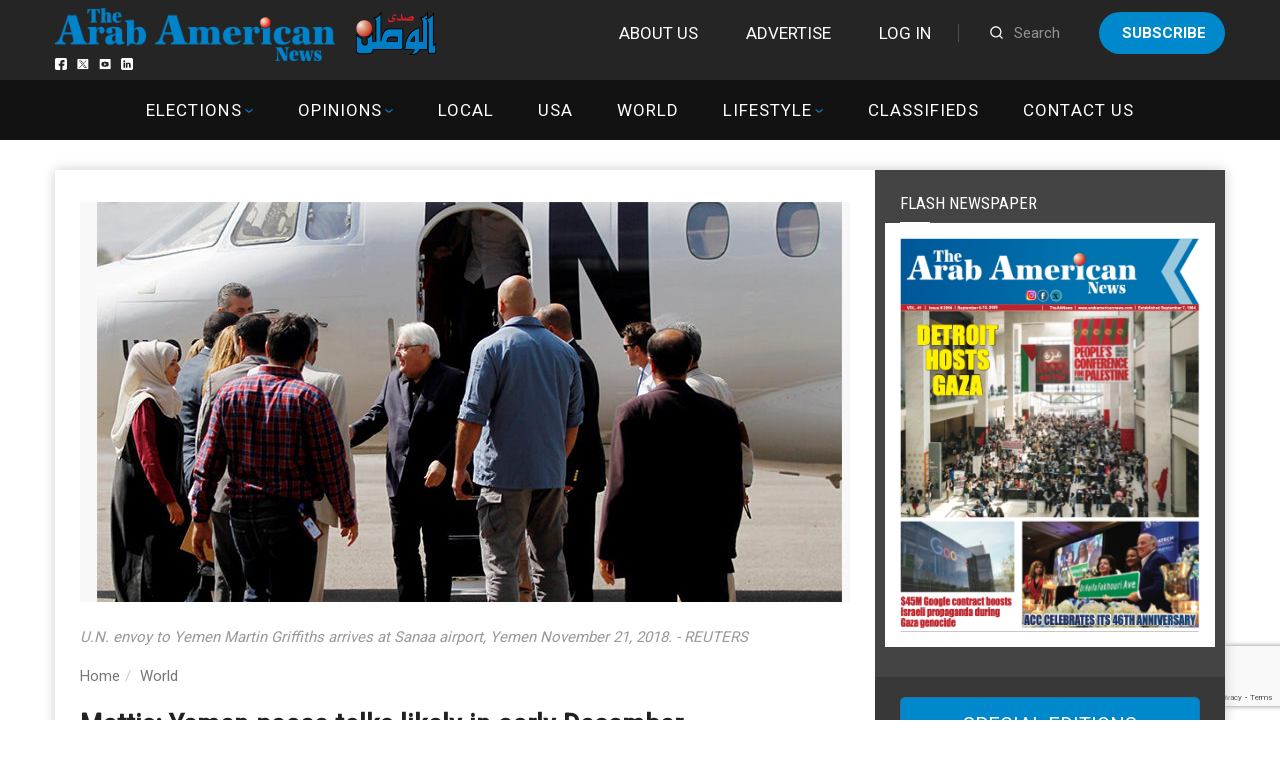

--- FILE ---
content_type: text/html; charset=UTF-8
request_url: https://arabamericannews.com/wp-admin/admin-ajax.php
body_size: -129
content:
{"99075":189}

--- FILE ---
content_type: text/html; charset=utf-8
request_url: https://www.google.com/recaptcha/api2/anchor?ar=1&k=6LdoGqYUAAAAAITmYYNxlfsuoavUDq21y1uhOBCp&co=aHR0cHM6Ly9hcmFiYW1lcmljYW5uZXdzLmNvbTo0NDM.&hl=en&v=jdMmXeCQEkPbnFDy9T04NbgJ&size=invisible&anchor-ms=20000&execute-ms=15000&cb=jyv19hb9h13c
body_size: 46547
content:
<!DOCTYPE HTML><html dir="ltr" lang="en"><head><meta http-equiv="Content-Type" content="text/html; charset=UTF-8">
<meta http-equiv="X-UA-Compatible" content="IE=edge">
<title>reCAPTCHA</title>
<style type="text/css">
/* cyrillic-ext */
@font-face {
  font-family: 'Roboto';
  font-style: normal;
  font-weight: 400;
  font-stretch: 100%;
  src: url(//fonts.gstatic.com/s/roboto/v48/KFO7CnqEu92Fr1ME7kSn66aGLdTylUAMa3GUBHMdazTgWw.woff2) format('woff2');
  unicode-range: U+0460-052F, U+1C80-1C8A, U+20B4, U+2DE0-2DFF, U+A640-A69F, U+FE2E-FE2F;
}
/* cyrillic */
@font-face {
  font-family: 'Roboto';
  font-style: normal;
  font-weight: 400;
  font-stretch: 100%;
  src: url(//fonts.gstatic.com/s/roboto/v48/KFO7CnqEu92Fr1ME7kSn66aGLdTylUAMa3iUBHMdazTgWw.woff2) format('woff2');
  unicode-range: U+0301, U+0400-045F, U+0490-0491, U+04B0-04B1, U+2116;
}
/* greek-ext */
@font-face {
  font-family: 'Roboto';
  font-style: normal;
  font-weight: 400;
  font-stretch: 100%;
  src: url(//fonts.gstatic.com/s/roboto/v48/KFO7CnqEu92Fr1ME7kSn66aGLdTylUAMa3CUBHMdazTgWw.woff2) format('woff2');
  unicode-range: U+1F00-1FFF;
}
/* greek */
@font-face {
  font-family: 'Roboto';
  font-style: normal;
  font-weight: 400;
  font-stretch: 100%;
  src: url(//fonts.gstatic.com/s/roboto/v48/KFO7CnqEu92Fr1ME7kSn66aGLdTylUAMa3-UBHMdazTgWw.woff2) format('woff2');
  unicode-range: U+0370-0377, U+037A-037F, U+0384-038A, U+038C, U+038E-03A1, U+03A3-03FF;
}
/* math */
@font-face {
  font-family: 'Roboto';
  font-style: normal;
  font-weight: 400;
  font-stretch: 100%;
  src: url(//fonts.gstatic.com/s/roboto/v48/KFO7CnqEu92Fr1ME7kSn66aGLdTylUAMawCUBHMdazTgWw.woff2) format('woff2');
  unicode-range: U+0302-0303, U+0305, U+0307-0308, U+0310, U+0312, U+0315, U+031A, U+0326-0327, U+032C, U+032F-0330, U+0332-0333, U+0338, U+033A, U+0346, U+034D, U+0391-03A1, U+03A3-03A9, U+03B1-03C9, U+03D1, U+03D5-03D6, U+03F0-03F1, U+03F4-03F5, U+2016-2017, U+2034-2038, U+203C, U+2040, U+2043, U+2047, U+2050, U+2057, U+205F, U+2070-2071, U+2074-208E, U+2090-209C, U+20D0-20DC, U+20E1, U+20E5-20EF, U+2100-2112, U+2114-2115, U+2117-2121, U+2123-214F, U+2190, U+2192, U+2194-21AE, U+21B0-21E5, U+21F1-21F2, U+21F4-2211, U+2213-2214, U+2216-22FF, U+2308-230B, U+2310, U+2319, U+231C-2321, U+2336-237A, U+237C, U+2395, U+239B-23B7, U+23D0, U+23DC-23E1, U+2474-2475, U+25AF, U+25B3, U+25B7, U+25BD, U+25C1, U+25CA, U+25CC, U+25FB, U+266D-266F, U+27C0-27FF, U+2900-2AFF, U+2B0E-2B11, U+2B30-2B4C, U+2BFE, U+3030, U+FF5B, U+FF5D, U+1D400-1D7FF, U+1EE00-1EEFF;
}
/* symbols */
@font-face {
  font-family: 'Roboto';
  font-style: normal;
  font-weight: 400;
  font-stretch: 100%;
  src: url(//fonts.gstatic.com/s/roboto/v48/KFO7CnqEu92Fr1ME7kSn66aGLdTylUAMaxKUBHMdazTgWw.woff2) format('woff2');
  unicode-range: U+0001-000C, U+000E-001F, U+007F-009F, U+20DD-20E0, U+20E2-20E4, U+2150-218F, U+2190, U+2192, U+2194-2199, U+21AF, U+21E6-21F0, U+21F3, U+2218-2219, U+2299, U+22C4-22C6, U+2300-243F, U+2440-244A, U+2460-24FF, U+25A0-27BF, U+2800-28FF, U+2921-2922, U+2981, U+29BF, U+29EB, U+2B00-2BFF, U+4DC0-4DFF, U+FFF9-FFFB, U+10140-1018E, U+10190-1019C, U+101A0, U+101D0-101FD, U+102E0-102FB, U+10E60-10E7E, U+1D2C0-1D2D3, U+1D2E0-1D37F, U+1F000-1F0FF, U+1F100-1F1AD, U+1F1E6-1F1FF, U+1F30D-1F30F, U+1F315, U+1F31C, U+1F31E, U+1F320-1F32C, U+1F336, U+1F378, U+1F37D, U+1F382, U+1F393-1F39F, U+1F3A7-1F3A8, U+1F3AC-1F3AF, U+1F3C2, U+1F3C4-1F3C6, U+1F3CA-1F3CE, U+1F3D4-1F3E0, U+1F3ED, U+1F3F1-1F3F3, U+1F3F5-1F3F7, U+1F408, U+1F415, U+1F41F, U+1F426, U+1F43F, U+1F441-1F442, U+1F444, U+1F446-1F449, U+1F44C-1F44E, U+1F453, U+1F46A, U+1F47D, U+1F4A3, U+1F4B0, U+1F4B3, U+1F4B9, U+1F4BB, U+1F4BF, U+1F4C8-1F4CB, U+1F4D6, U+1F4DA, U+1F4DF, U+1F4E3-1F4E6, U+1F4EA-1F4ED, U+1F4F7, U+1F4F9-1F4FB, U+1F4FD-1F4FE, U+1F503, U+1F507-1F50B, U+1F50D, U+1F512-1F513, U+1F53E-1F54A, U+1F54F-1F5FA, U+1F610, U+1F650-1F67F, U+1F687, U+1F68D, U+1F691, U+1F694, U+1F698, U+1F6AD, U+1F6B2, U+1F6B9-1F6BA, U+1F6BC, U+1F6C6-1F6CF, U+1F6D3-1F6D7, U+1F6E0-1F6EA, U+1F6F0-1F6F3, U+1F6F7-1F6FC, U+1F700-1F7FF, U+1F800-1F80B, U+1F810-1F847, U+1F850-1F859, U+1F860-1F887, U+1F890-1F8AD, U+1F8B0-1F8BB, U+1F8C0-1F8C1, U+1F900-1F90B, U+1F93B, U+1F946, U+1F984, U+1F996, U+1F9E9, U+1FA00-1FA6F, U+1FA70-1FA7C, U+1FA80-1FA89, U+1FA8F-1FAC6, U+1FACE-1FADC, U+1FADF-1FAE9, U+1FAF0-1FAF8, U+1FB00-1FBFF;
}
/* vietnamese */
@font-face {
  font-family: 'Roboto';
  font-style: normal;
  font-weight: 400;
  font-stretch: 100%;
  src: url(//fonts.gstatic.com/s/roboto/v48/KFO7CnqEu92Fr1ME7kSn66aGLdTylUAMa3OUBHMdazTgWw.woff2) format('woff2');
  unicode-range: U+0102-0103, U+0110-0111, U+0128-0129, U+0168-0169, U+01A0-01A1, U+01AF-01B0, U+0300-0301, U+0303-0304, U+0308-0309, U+0323, U+0329, U+1EA0-1EF9, U+20AB;
}
/* latin-ext */
@font-face {
  font-family: 'Roboto';
  font-style: normal;
  font-weight: 400;
  font-stretch: 100%;
  src: url(//fonts.gstatic.com/s/roboto/v48/KFO7CnqEu92Fr1ME7kSn66aGLdTylUAMa3KUBHMdazTgWw.woff2) format('woff2');
  unicode-range: U+0100-02BA, U+02BD-02C5, U+02C7-02CC, U+02CE-02D7, U+02DD-02FF, U+0304, U+0308, U+0329, U+1D00-1DBF, U+1E00-1E9F, U+1EF2-1EFF, U+2020, U+20A0-20AB, U+20AD-20C0, U+2113, U+2C60-2C7F, U+A720-A7FF;
}
/* latin */
@font-face {
  font-family: 'Roboto';
  font-style: normal;
  font-weight: 400;
  font-stretch: 100%;
  src: url(//fonts.gstatic.com/s/roboto/v48/KFO7CnqEu92Fr1ME7kSn66aGLdTylUAMa3yUBHMdazQ.woff2) format('woff2');
  unicode-range: U+0000-00FF, U+0131, U+0152-0153, U+02BB-02BC, U+02C6, U+02DA, U+02DC, U+0304, U+0308, U+0329, U+2000-206F, U+20AC, U+2122, U+2191, U+2193, U+2212, U+2215, U+FEFF, U+FFFD;
}
/* cyrillic-ext */
@font-face {
  font-family: 'Roboto';
  font-style: normal;
  font-weight: 500;
  font-stretch: 100%;
  src: url(//fonts.gstatic.com/s/roboto/v48/KFO7CnqEu92Fr1ME7kSn66aGLdTylUAMa3GUBHMdazTgWw.woff2) format('woff2');
  unicode-range: U+0460-052F, U+1C80-1C8A, U+20B4, U+2DE0-2DFF, U+A640-A69F, U+FE2E-FE2F;
}
/* cyrillic */
@font-face {
  font-family: 'Roboto';
  font-style: normal;
  font-weight: 500;
  font-stretch: 100%;
  src: url(//fonts.gstatic.com/s/roboto/v48/KFO7CnqEu92Fr1ME7kSn66aGLdTylUAMa3iUBHMdazTgWw.woff2) format('woff2');
  unicode-range: U+0301, U+0400-045F, U+0490-0491, U+04B0-04B1, U+2116;
}
/* greek-ext */
@font-face {
  font-family: 'Roboto';
  font-style: normal;
  font-weight: 500;
  font-stretch: 100%;
  src: url(//fonts.gstatic.com/s/roboto/v48/KFO7CnqEu92Fr1ME7kSn66aGLdTylUAMa3CUBHMdazTgWw.woff2) format('woff2');
  unicode-range: U+1F00-1FFF;
}
/* greek */
@font-face {
  font-family: 'Roboto';
  font-style: normal;
  font-weight: 500;
  font-stretch: 100%;
  src: url(//fonts.gstatic.com/s/roboto/v48/KFO7CnqEu92Fr1ME7kSn66aGLdTylUAMa3-UBHMdazTgWw.woff2) format('woff2');
  unicode-range: U+0370-0377, U+037A-037F, U+0384-038A, U+038C, U+038E-03A1, U+03A3-03FF;
}
/* math */
@font-face {
  font-family: 'Roboto';
  font-style: normal;
  font-weight: 500;
  font-stretch: 100%;
  src: url(//fonts.gstatic.com/s/roboto/v48/KFO7CnqEu92Fr1ME7kSn66aGLdTylUAMawCUBHMdazTgWw.woff2) format('woff2');
  unicode-range: U+0302-0303, U+0305, U+0307-0308, U+0310, U+0312, U+0315, U+031A, U+0326-0327, U+032C, U+032F-0330, U+0332-0333, U+0338, U+033A, U+0346, U+034D, U+0391-03A1, U+03A3-03A9, U+03B1-03C9, U+03D1, U+03D5-03D6, U+03F0-03F1, U+03F4-03F5, U+2016-2017, U+2034-2038, U+203C, U+2040, U+2043, U+2047, U+2050, U+2057, U+205F, U+2070-2071, U+2074-208E, U+2090-209C, U+20D0-20DC, U+20E1, U+20E5-20EF, U+2100-2112, U+2114-2115, U+2117-2121, U+2123-214F, U+2190, U+2192, U+2194-21AE, U+21B0-21E5, U+21F1-21F2, U+21F4-2211, U+2213-2214, U+2216-22FF, U+2308-230B, U+2310, U+2319, U+231C-2321, U+2336-237A, U+237C, U+2395, U+239B-23B7, U+23D0, U+23DC-23E1, U+2474-2475, U+25AF, U+25B3, U+25B7, U+25BD, U+25C1, U+25CA, U+25CC, U+25FB, U+266D-266F, U+27C0-27FF, U+2900-2AFF, U+2B0E-2B11, U+2B30-2B4C, U+2BFE, U+3030, U+FF5B, U+FF5D, U+1D400-1D7FF, U+1EE00-1EEFF;
}
/* symbols */
@font-face {
  font-family: 'Roboto';
  font-style: normal;
  font-weight: 500;
  font-stretch: 100%;
  src: url(//fonts.gstatic.com/s/roboto/v48/KFO7CnqEu92Fr1ME7kSn66aGLdTylUAMaxKUBHMdazTgWw.woff2) format('woff2');
  unicode-range: U+0001-000C, U+000E-001F, U+007F-009F, U+20DD-20E0, U+20E2-20E4, U+2150-218F, U+2190, U+2192, U+2194-2199, U+21AF, U+21E6-21F0, U+21F3, U+2218-2219, U+2299, U+22C4-22C6, U+2300-243F, U+2440-244A, U+2460-24FF, U+25A0-27BF, U+2800-28FF, U+2921-2922, U+2981, U+29BF, U+29EB, U+2B00-2BFF, U+4DC0-4DFF, U+FFF9-FFFB, U+10140-1018E, U+10190-1019C, U+101A0, U+101D0-101FD, U+102E0-102FB, U+10E60-10E7E, U+1D2C0-1D2D3, U+1D2E0-1D37F, U+1F000-1F0FF, U+1F100-1F1AD, U+1F1E6-1F1FF, U+1F30D-1F30F, U+1F315, U+1F31C, U+1F31E, U+1F320-1F32C, U+1F336, U+1F378, U+1F37D, U+1F382, U+1F393-1F39F, U+1F3A7-1F3A8, U+1F3AC-1F3AF, U+1F3C2, U+1F3C4-1F3C6, U+1F3CA-1F3CE, U+1F3D4-1F3E0, U+1F3ED, U+1F3F1-1F3F3, U+1F3F5-1F3F7, U+1F408, U+1F415, U+1F41F, U+1F426, U+1F43F, U+1F441-1F442, U+1F444, U+1F446-1F449, U+1F44C-1F44E, U+1F453, U+1F46A, U+1F47D, U+1F4A3, U+1F4B0, U+1F4B3, U+1F4B9, U+1F4BB, U+1F4BF, U+1F4C8-1F4CB, U+1F4D6, U+1F4DA, U+1F4DF, U+1F4E3-1F4E6, U+1F4EA-1F4ED, U+1F4F7, U+1F4F9-1F4FB, U+1F4FD-1F4FE, U+1F503, U+1F507-1F50B, U+1F50D, U+1F512-1F513, U+1F53E-1F54A, U+1F54F-1F5FA, U+1F610, U+1F650-1F67F, U+1F687, U+1F68D, U+1F691, U+1F694, U+1F698, U+1F6AD, U+1F6B2, U+1F6B9-1F6BA, U+1F6BC, U+1F6C6-1F6CF, U+1F6D3-1F6D7, U+1F6E0-1F6EA, U+1F6F0-1F6F3, U+1F6F7-1F6FC, U+1F700-1F7FF, U+1F800-1F80B, U+1F810-1F847, U+1F850-1F859, U+1F860-1F887, U+1F890-1F8AD, U+1F8B0-1F8BB, U+1F8C0-1F8C1, U+1F900-1F90B, U+1F93B, U+1F946, U+1F984, U+1F996, U+1F9E9, U+1FA00-1FA6F, U+1FA70-1FA7C, U+1FA80-1FA89, U+1FA8F-1FAC6, U+1FACE-1FADC, U+1FADF-1FAE9, U+1FAF0-1FAF8, U+1FB00-1FBFF;
}
/* vietnamese */
@font-face {
  font-family: 'Roboto';
  font-style: normal;
  font-weight: 500;
  font-stretch: 100%;
  src: url(//fonts.gstatic.com/s/roboto/v48/KFO7CnqEu92Fr1ME7kSn66aGLdTylUAMa3OUBHMdazTgWw.woff2) format('woff2');
  unicode-range: U+0102-0103, U+0110-0111, U+0128-0129, U+0168-0169, U+01A0-01A1, U+01AF-01B0, U+0300-0301, U+0303-0304, U+0308-0309, U+0323, U+0329, U+1EA0-1EF9, U+20AB;
}
/* latin-ext */
@font-face {
  font-family: 'Roboto';
  font-style: normal;
  font-weight: 500;
  font-stretch: 100%;
  src: url(//fonts.gstatic.com/s/roboto/v48/KFO7CnqEu92Fr1ME7kSn66aGLdTylUAMa3KUBHMdazTgWw.woff2) format('woff2');
  unicode-range: U+0100-02BA, U+02BD-02C5, U+02C7-02CC, U+02CE-02D7, U+02DD-02FF, U+0304, U+0308, U+0329, U+1D00-1DBF, U+1E00-1E9F, U+1EF2-1EFF, U+2020, U+20A0-20AB, U+20AD-20C0, U+2113, U+2C60-2C7F, U+A720-A7FF;
}
/* latin */
@font-face {
  font-family: 'Roboto';
  font-style: normal;
  font-weight: 500;
  font-stretch: 100%;
  src: url(//fonts.gstatic.com/s/roboto/v48/KFO7CnqEu92Fr1ME7kSn66aGLdTylUAMa3yUBHMdazQ.woff2) format('woff2');
  unicode-range: U+0000-00FF, U+0131, U+0152-0153, U+02BB-02BC, U+02C6, U+02DA, U+02DC, U+0304, U+0308, U+0329, U+2000-206F, U+20AC, U+2122, U+2191, U+2193, U+2212, U+2215, U+FEFF, U+FFFD;
}
/* cyrillic-ext */
@font-face {
  font-family: 'Roboto';
  font-style: normal;
  font-weight: 900;
  font-stretch: 100%;
  src: url(//fonts.gstatic.com/s/roboto/v48/KFO7CnqEu92Fr1ME7kSn66aGLdTylUAMa3GUBHMdazTgWw.woff2) format('woff2');
  unicode-range: U+0460-052F, U+1C80-1C8A, U+20B4, U+2DE0-2DFF, U+A640-A69F, U+FE2E-FE2F;
}
/* cyrillic */
@font-face {
  font-family: 'Roboto';
  font-style: normal;
  font-weight: 900;
  font-stretch: 100%;
  src: url(//fonts.gstatic.com/s/roboto/v48/KFO7CnqEu92Fr1ME7kSn66aGLdTylUAMa3iUBHMdazTgWw.woff2) format('woff2');
  unicode-range: U+0301, U+0400-045F, U+0490-0491, U+04B0-04B1, U+2116;
}
/* greek-ext */
@font-face {
  font-family: 'Roboto';
  font-style: normal;
  font-weight: 900;
  font-stretch: 100%;
  src: url(//fonts.gstatic.com/s/roboto/v48/KFO7CnqEu92Fr1ME7kSn66aGLdTylUAMa3CUBHMdazTgWw.woff2) format('woff2');
  unicode-range: U+1F00-1FFF;
}
/* greek */
@font-face {
  font-family: 'Roboto';
  font-style: normal;
  font-weight: 900;
  font-stretch: 100%;
  src: url(//fonts.gstatic.com/s/roboto/v48/KFO7CnqEu92Fr1ME7kSn66aGLdTylUAMa3-UBHMdazTgWw.woff2) format('woff2');
  unicode-range: U+0370-0377, U+037A-037F, U+0384-038A, U+038C, U+038E-03A1, U+03A3-03FF;
}
/* math */
@font-face {
  font-family: 'Roboto';
  font-style: normal;
  font-weight: 900;
  font-stretch: 100%;
  src: url(//fonts.gstatic.com/s/roboto/v48/KFO7CnqEu92Fr1ME7kSn66aGLdTylUAMawCUBHMdazTgWw.woff2) format('woff2');
  unicode-range: U+0302-0303, U+0305, U+0307-0308, U+0310, U+0312, U+0315, U+031A, U+0326-0327, U+032C, U+032F-0330, U+0332-0333, U+0338, U+033A, U+0346, U+034D, U+0391-03A1, U+03A3-03A9, U+03B1-03C9, U+03D1, U+03D5-03D6, U+03F0-03F1, U+03F4-03F5, U+2016-2017, U+2034-2038, U+203C, U+2040, U+2043, U+2047, U+2050, U+2057, U+205F, U+2070-2071, U+2074-208E, U+2090-209C, U+20D0-20DC, U+20E1, U+20E5-20EF, U+2100-2112, U+2114-2115, U+2117-2121, U+2123-214F, U+2190, U+2192, U+2194-21AE, U+21B0-21E5, U+21F1-21F2, U+21F4-2211, U+2213-2214, U+2216-22FF, U+2308-230B, U+2310, U+2319, U+231C-2321, U+2336-237A, U+237C, U+2395, U+239B-23B7, U+23D0, U+23DC-23E1, U+2474-2475, U+25AF, U+25B3, U+25B7, U+25BD, U+25C1, U+25CA, U+25CC, U+25FB, U+266D-266F, U+27C0-27FF, U+2900-2AFF, U+2B0E-2B11, U+2B30-2B4C, U+2BFE, U+3030, U+FF5B, U+FF5D, U+1D400-1D7FF, U+1EE00-1EEFF;
}
/* symbols */
@font-face {
  font-family: 'Roboto';
  font-style: normal;
  font-weight: 900;
  font-stretch: 100%;
  src: url(//fonts.gstatic.com/s/roboto/v48/KFO7CnqEu92Fr1ME7kSn66aGLdTylUAMaxKUBHMdazTgWw.woff2) format('woff2');
  unicode-range: U+0001-000C, U+000E-001F, U+007F-009F, U+20DD-20E0, U+20E2-20E4, U+2150-218F, U+2190, U+2192, U+2194-2199, U+21AF, U+21E6-21F0, U+21F3, U+2218-2219, U+2299, U+22C4-22C6, U+2300-243F, U+2440-244A, U+2460-24FF, U+25A0-27BF, U+2800-28FF, U+2921-2922, U+2981, U+29BF, U+29EB, U+2B00-2BFF, U+4DC0-4DFF, U+FFF9-FFFB, U+10140-1018E, U+10190-1019C, U+101A0, U+101D0-101FD, U+102E0-102FB, U+10E60-10E7E, U+1D2C0-1D2D3, U+1D2E0-1D37F, U+1F000-1F0FF, U+1F100-1F1AD, U+1F1E6-1F1FF, U+1F30D-1F30F, U+1F315, U+1F31C, U+1F31E, U+1F320-1F32C, U+1F336, U+1F378, U+1F37D, U+1F382, U+1F393-1F39F, U+1F3A7-1F3A8, U+1F3AC-1F3AF, U+1F3C2, U+1F3C4-1F3C6, U+1F3CA-1F3CE, U+1F3D4-1F3E0, U+1F3ED, U+1F3F1-1F3F3, U+1F3F5-1F3F7, U+1F408, U+1F415, U+1F41F, U+1F426, U+1F43F, U+1F441-1F442, U+1F444, U+1F446-1F449, U+1F44C-1F44E, U+1F453, U+1F46A, U+1F47D, U+1F4A3, U+1F4B0, U+1F4B3, U+1F4B9, U+1F4BB, U+1F4BF, U+1F4C8-1F4CB, U+1F4D6, U+1F4DA, U+1F4DF, U+1F4E3-1F4E6, U+1F4EA-1F4ED, U+1F4F7, U+1F4F9-1F4FB, U+1F4FD-1F4FE, U+1F503, U+1F507-1F50B, U+1F50D, U+1F512-1F513, U+1F53E-1F54A, U+1F54F-1F5FA, U+1F610, U+1F650-1F67F, U+1F687, U+1F68D, U+1F691, U+1F694, U+1F698, U+1F6AD, U+1F6B2, U+1F6B9-1F6BA, U+1F6BC, U+1F6C6-1F6CF, U+1F6D3-1F6D7, U+1F6E0-1F6EA, U+1F6F0-1F6F3, U+1F6F7-1F6FC, U+1F700-1F7FF, U+1F800-1F80B, U+1F810-1F847, U+1F850-1F859, U+1F860-1F887, U+1F890-1F8AD, U+1F8B0-1F8BB, U+1F8C0-1F8C1, U+1F900-1F90B, U+1F93B, U+1F946, U+1F984, U+1F996, U+1F9E9, U+1FA00-1FA6F, U+1FA70-1FA7C, U+1FA80-1FA89, U+1FA8F-1FAC6, U+1FACE-1FADC, U+1FADF-1FAE9, U+1FAF0-1FAF8, U+1FB00-1FBFF;
}
/* vietnamese */
@font-face {
  font-family: 'Roboto';
  font-style: normal;
  font-weight: 900;
  font-stretch: 100%;
  src: url(//fonts.gstatic.com/s/roboto/v48/KFO7CnqEu92Fr1ME7kSn66aGLdTylUAMa3OUBHMdazTgWw.woff2) format('woff2');
  unicode-range: U+0102-0103, U+0110-0111, U+0128-0129, U+0168-0169, U+01A0-01A1, U+01AF-01B0, U+0300-0301, U+0303-0304, U+0308-0309, U+0323, U+0329, U+1EA0-1EF9, U+20AB;
}
/* latin-ext */
@font-face {
  font-family: 'Roboto';
  font-style: normal;
  font-weight: 900;
  font-stretch: 100%;
  src: url(//fonts.gstatic.com/s/roboto/v48/KFO7CnqEu92Fr1ME7kSn66aGLdTylUAMa3KUBHMdazTgWw.woff2) format('woff2');
  unicode-range: U+0100-02BA, U+02BD-02C5, U+02C7-02CC, U+02CE-02D7, U+02DD-02FF, U+0304, U+0308, U+0329, U+1D00-1DBF, U+1E00-1E9F, U+1EF2-1EFF, U+2020, U+20A0-20AB, U+20AD-20C0, U+2113, U+2C60-2C7F, U+A720-A7FF;
}
/* latin */
@font-face {
  font-family: 'Roboto';
  font-style: normal;
  font-weight: 900;
  font-stretch: 100%;
  src: url(//fonts.gstatic.com/s/roboto/v48/KFO7CnqEu92Fr1ME7kSn66aGLdTylUAMa3yUBHMdazQ.woff2) format('woff2');
  unicode-range: U+0000-00FF, U+0131, U+0152-0153, U+02BB-02BC, U+02C6, U+02DA, U+02DC, U+0304, U+0308, U+0329, U+2000-206F, U+20AC, U+2122, U+2191, U+2193, U+2212, U+2215, U+FEFF, U+FFFD;
}

</style>
<link rel="stylesheet" type="text/css" href="https://www.gstatic.com/recaptcha/releases/jdMmXeCQEkPbnFDy9T04NbgJ/styles__ltr.css">
<script nonce="GaG7iHGStyXFo3JfajzfUw" type="text/javascript">window['__recaptcha_api'] = 'https://www.google.com/recaptcha/api2/';</script>
<script type="text/javascript" src="https://www.gstatic.com/recaptcha/releases/jdMmXeCQEkPbnFDy9T04NbgJ/recaptcha__en.js" nonce="GaG7iHGStyXFo3JfajzfUw">
      
    </script></head>
<body><div id="rc-anchor-alert" class="rc-anchor-alert"></div>
<input type="hidden" id="recaptcha-token" value="[base64]">
<script type="text/javascript" nonce="GaG7iHGStyXFo3JfajzfUw">
      recaptcha.anchor.Main.init("[\x22ainput\x22,[\x22bgdata\x22,\x22\x22,\[base64]/[base64]/e2RvbmU6ZmFsc2UsdmFsdWU6ZVtIKytdfTp7ZG9uZTp0cnVlfX19LGkxPWZ1bmN0aW9uKGUsSCl7SC5ILmxlbmd0aD4xMDQ/[base64]/[base64]/[base64]/[base64]/[base64]/[base64]/[base64]/[base64]/[base64]/RXAoZS5QLGUpOlFVKHRydWUsOCxlKX0sRT1mdW5jdGlvbihlLEgsRixoLEssUCl7aWYoSC5oLmxlbmd0aCl7SC5CSD0oSC5vJiYiOlRRUjpUUVI6IigpLEYpLEgubz10cnVlO3RyeXtLPUguSigpLEguWj1LLEguTz0wLEgudT0wLEgudj1LLFA9T3AoRixIKSxlPWU/[base64]/[base64]/[base64]/[base64]\x22,\[base64]\x22,\x22MnDCnMKbw4Fqwq5pw5DCmMKGKldLJsOYC8KpDXvDhRfDicK0wpk+wpFrwrvCu1QqUXXCscKkwp3DgsKgw6vClQ4sFH0Qw5Unw5fCh11/AH3CsXfDtcOcw5rDng/CjsO2B2zCqMK9SybDicOnw4c0QsOPw77CuV3DocOxA8KkZMOZwr7DpVfCncKwUMONw7zDsRlPw4BzWMOEwpvDpX4/wpILwozCnkrDiiIUw47ChEPDgQ48EMKwNC3Cp2t3GcKXD3s3PMKeGMKTchfCgT/Do8ODSX9yw6lUwrIJB8Kyw5fCkMKdRnLCtMOLw6Q4w5s1wo5zcQrCpcOCwpoHwrfDjSXCuTPCjMOxI8KocQl8UTl5w7TDszYbw53DvMK1wr7DtzRtKVfCs8OyBcKWwrZxYXoJfMKAKsODPh1/XHnDvcOnZVJUwpJIwoskBcKDw7DDtMO/GcOSw74SRsOOwojCvWrDlTp/[base64]/[base64]/[base64]/DjcKFwpIpTsKwNcK/[base64]/DqB3DkcKIQwNVw4VXwrQhKcOtNBN6w4fDkMKEw6YDw5bDlCHDhcOsJA0NVDRNw6kYXMO9w4bDhx01w5DCqzAsXhfDg8Ozw4TDpsO/woo6w7XDnTV/wqjCrMKGMMKDwoQdwrLDqwHDgcOgEgthPMKLwrMrZEY3w7UoOmQPFsONJ8Olw7PDjMODMj4FOw8PLMK4w5NgwoVADBnCuiIOw7/Dl0AEw4AZw4bCpW4xUUDCrMObw6lvN8ObwrjDnVrDm8ORwo3DjsOFGsO2w5fCpGoiwpxveMKLw4jDrsOhOnEow6fDlF3CmcObJj/DucONwpLDosOZwofDjTzDhcKyw7nCrUcoImApYD9pJcKNNWUPQzxTEizCrzXDrWR6w6XDkCcCEsOEwo8nw6/CoTPDky/DjMKHwo9JAGENbsO5ZBbCpMOTKj7DscOww7l1wp0bMcONw5JLf8O/RDlXesOkwqPCsi9sw73CrQfDg0bClUvDrsOIwqNfwoXCnCvDrg5Ew4Mfwq7Dj8OIwpIjXn/[base64]/X0LDkMKxw4XDozjDrnVWZ3R8RisvwovDgl/[base64]/[base64]/w5kMRsKAZsOPfgYIw4R/GivDjmAUHn4jw5HCq8K6wqF8wrbDt8O+WwLCjwfCocKIJ8Oew4TCm0/CsMOrD8KTNcOXRkJLw6A7Z8KTDsOUb8KHw4vDqAfDjsK0w6QWG8OCFUPCpUJ7w4oDUsK8OCVNacKRwoADS0PCo1jCiF/CkxzDlmFuwqlRw6DDnzLCjigpwrF2w73CmQrDvsOReHTCrnnCr8ORwp/DrsKwDDjDlsKjw4l6woTDrsKmw5nCtQxLKxNcw5RQw7lyDgPDl0IMw7fDscOiES83AMKZwqLCnnAIwqVbBsOGw4k3bCnDr33DpMOMF8OVdWxVDcONwoZ2wp3CgwZCMlIjGC5/wqLDi28Yw6JuwqJnFBnCrcKKwr/DtQ5FUsOtIcO6woZrOX9iwpgvN8K5Y8KtX358PxTDssK4w7vCtsKhesOnw6/CpnUGwr/Cp8OJdcKWw4EywpzDgTZFwpbCocOMDcOwBMOJw6/CuMKjGMKxwpVtw7fCtMKQYwxFwofCoV4xwp5wOTdIwpjDtXbCjEDDu8KNcA/CmMOccGBqdwcJwq4YIxkWWsKgbVxKIUk5KhtFO8OdOsOuD8KeEMKFwo4xBMOqA8O3VW/[base64]/DgllgQRzDmy7CoMOBVlldw7/ChwnDtHg/w6FLwqnCoMONwrFlccKkAMOFXsOZwrkywqvChkA9JMKvRMKDw5bClsKgwojDpsKrQMKtw43CnMOLw5LChcKzw6gzwqJSay8aE8Kqw6HDhcOfWGQFD3o2w5s/FhnCrMOaIMO0w7/ChcOOw4HDocK9LsOFRRDCpMKvM8OhfgvCtsK8woVJwpfDs8Oww6DDkk3Cri3Dp8OIXBrDkgHDgXsmw5LCj8ONw4hrwpLCvsOSSsOiwqfDjsKuwolYTMKUw5LDgR/[base64]/[base64]/w4jCiEXCpUHCt3zCrztQwpdtw7XDnxfDgTkdOcKBfcKYwrxTw6JHQRzCujRmwoF0L8KZKxFow709wqZdwq88w67DksOWwpjDmcKSwpd/[base64]/[base64]/Dv8O2woUiLcO6w6jClTxEw7Rzw4zCmsOGNcOXJjfCqsKOeHTCrHIUwpnCkisVwqlxw7MwTnLDqmJJwol8wok1wq1Xw4FjwqtOXU/DnGrCmsOew7XClcKnwp8gw4h0w79IwpjDp8KaIRwNw7ocwoUbwrXCqQPDtsOwJMKOJV/DmVx0acOPfnVBBMKhwrjCpzfCkAtRwrhJwovDncK3wogoTsKfw4p0w6ltcxQWw5IzIngSw7HDqBLDvsOHFMOCPcO4AWgAcg1lwrzDisOtwrhSUsO7wrc3w68Xw7vCkcOKFi8wdF7CicO1w7rCj1nDmsOTTsKpLcObXx/[base64]/Ckl/Cp3A/w7rDniXChcKlw6nCkR/CtsOCw5/DtcKYZcKAJQbCj8KVNsKNPEF4dGctaRXCrT9Lw6rCpSrCv0vDhsKyEMOlSxcbdjjDucK0w7kZWQ7CisOzwozDuMKFw494EMOrwp5NE8K/NcOaesORw4/[base64]/T8OIw7B/[base64]/wpZuwpDDrWlrw4fDpMKBw4jCqAIRKMKGwrnDusOTwr1ZwoUJKEI2cQ7CmQnCvQ3Dp3nClMKwD8Kkw5XDkTHCu2Afw7ZoJsKWLQ/Cr8Kaw4HDjsKWAMODBgV0wokjwrF/[base64]/DnMOCwqEWHyR2w5c/Ti9Gw69lS8Ohw47DvsOQeRMtPjHCmcKIw63DtTXCuMOfVcK0CnLDlcKlIWLCnSRvBwBAQsKLwrHDncKJwp7DpS0QDcKlIRTCvTYVwoZLwqbDj8KWKAsvH8OOOsKpbh/Dmm7Dq8KtGCFCWF8wwoLDsUPDlVrCiRbDvMOeIcKZEsKKwr7DvMOpNXpXw47Cl8OvCH50w4PDncK2wp/DiMOsZsKbbH5OwqEpwrIkwpfDt8OfwoQDKWfCvsKQw49YYjEVwo8gN8KBTg/CmHYbTixcwrJsZcOndcKUw7IYw4AFKMKBbyl1wpBHwo/ClsKeA2U7w67CosKxwqjDm8O6IR3DkiIuw7DDugcGa8OfDVc/QgHDmRDCqBZ9w4gaPl0pwpJVV8O3ehBIw7vDvwHDlsK/w4lowqHDo8OSwoDDrBkhGcKWwqTCgsKcZcKySg7CqDzDiXTCp8OrcMKswrguwpPDhkIMwpFhw7nCsCJCwoHDiEnDi8KPwr7DosKLd8KBXVF1w5/DhxcgHMK4wpcJwr18w5IIN1c+DMKFw5ILYXBEw7MVw77CgG4bRMOEQxcEFnrCqGfDghgEw6Qgw6bCrMOqMsKGVFQAdMO/YcOowpMrwohLFzXDsSFMH8KeQVrCnizDjcOqwrEpbsKNTcKDwqtkwpRKw47DgChVw7gPwrN7Y8OsMFcNw6HCksK7AD3Dp8Oewo1dwphewowfWkHDuU/DuW/Dp1ghBSlQYsKfFsK1w4QNHRvDvcKWw5TDv8OHIH7DjGrCj8K1KMKMJQbClsO/w5oqw6Vnwq3CnmdUw6rCrTXClcKUwoRUAjEiw7x2woTDrcOPJTbDsDPCrMOsTsOBUTRiwqTDuzPCrxAHRMOYw55SAMOcUUtAwqEwZ8OoUsKZf8O/LWkhw4YOwpHDu8O0wpjDh8O/wqJkw57Dq8OWYcO0fsKNBSDCunvDoGHCiHoJwrzDlcKUw6ErwrHCqcKiE8OAwo5Ww7/CnsKuw5XDp8KGw4rDmkjDjRrDvWAZd8K6F8KHRw8Vw5ZLwrxnwrHDv8OVBWTDqA1CEsKTNCvDhzgoJcOBwqHCqsOlwofDgsO7EB7DrMK7wp5bw5fDkUfCtzkdwqTCiywEw7TDn8O/XsK4w4nCjcK2CWljwr/[base64]/CmMOhwobCrCcgw4RZXMKNwrkcbsOtS2Jfwr0+wpXClsKEwq5wwrZtw4AncS3CusKxwprCgMOUwqUhI8O5w4HDk2s8wrTDuMOww7HDmVcOLsKLwpQICGVWFsOUw47DkMKOwpdxSTRtw4gaw5PDgVvCggdecMOsw6/DpxfCqcKPI8OSWcOow4tuwot8WR05w5vDkHvCtcKDK8KKw6Mjw65dBMKRw79Qwr/[base64]/UAvClW7Dvh1Kw6jCt1lsdcObAi/DlQMYw7x/S8OgJMKEJ8KnYGg6wqoOwrF5w4sew7pkwoLDrwkKKH1kMMO4w7ZmKsKjwofDv8OlTsKzw6zDkm0YNcOsdMKZZ3DClSxLwqZCw7jCmUhKUD1jw43Cp1IJwpxQPcOuCcOqSiYiPRB3wqbCq1w9wrXCgELCtHPDi8KeUm7DnXlzNcO0w4Uow7g5BsOZMUUVRsOqM8K/w6NJw4xvNhYXdsO4w6vCi8OpCsKxAxvDvsKQGsKUwqzDiMO0w6E4w5/DoMOCw7VPEQ5uw67DhMOfXy/DrsOqesKww6MmAMK2dmcKSQ7DqcKNScKmwoXClsO0cFHCjnrDk03DsGF0e8OjVMOkwrjChcKowqRQwpUYRGVuMMKYwqo/[base64]/[base64]/w7bCtMKmw451w4taw7DCpMOUDEcNRsKWE8Kyw5fDpcOkH8KcwpZ/[base64]/ChMORdHjDuCTCu0QSwoLCuH7CnMOZS8OpwpsQXMK2KA5Bw7UcZsOgGSQEaVxHwq/[base64]/DoHEBwqhRSz4ww6vCqDdjVT/Drj5nwrDCjjLCsiYWwrZtScOfw5vDvELDqMKMw7obwqvCi0ZUw5JXcsORRcKkHMKtY3XDsCVdLF4iQ8OfICkSw5fDh1nCnsKRw4XCu8OJRjlww54Cw6oAJX4gw4XDuxvDssKECVbCiRPCgx/CuMKeO3kPCXo3wpTCnsOTGsKawoXCjcKsdsKDRcOofSrCmcKUNnbCvcOuH1p0w41DEyYMwpcGwqsMOsKsw4oMw5fCvMOswrADJnXDs15XPVPDlgbDl8KFwojCgMOEPsOAwqfCtW9Mw4VUfMKCw4dpcn7CvMKbecKkwrA6wrVbW0IcOcOhw5/[base64]/Dt8KUTiDCiAsGXUpRKFglwpBaw4MNwphbw4lQOB/CpDDCqcKuw4E/w4tgwo3Ct0IHw67CjQvDgsOFwp/[base64]/CoFfDnQHDqCLDs8KuesKBwqfCucKsw7ZGZTvDgcOvBMOewqfChsKbFsKKSi5pRk/DjMOzEsOBH1gxw7Rcw4jDqxIWw7fDlMKswp0Hw54IdiEtHCxCwp1XwrvChFcVc8KRw5rConEJAyLDqnVfKMKgVsOMbR3DsMOewoNND8OWKzMEwrIfwo7CjcKJEjXDuxTDm8KJMT4Fw4jCjsKbw7bCi8OLwpPCilUcwpnChB3CocOpG2NXWi87wozCl8K3w4/[base64]/Dk8KLwqoJwqjDlFUDw6XDlsKDwq93SsOHDsKRdEvCvcOlIMKCwqIaF0kIQcKvw6Aew6FzB8KdcsO4w6/[base64]/[base64]/CoHvDrsK9ZcKpGcOGwpIYT8KXdg0LNWA/U2zDlBrCiMOzXsKdw4fDrMK+cxDDvcO8YyLCrcKwCSB4BMKPW8O8wr/[base64]/w49wc8O/VsOJJsO+EMOXw69bwpwbwq7CuG4GwqrDtlJLwrTCgBFjw4bDpk5FKWNcf8OswqEYHMKWPMOMZsODM8OlaHZtwqBqFTTDh8OXwobDt0zCj1Uow5xXCcO5A8K0w7fDvilfAMOww6rCo2J3w6XCjsK1wp1AwprDlsKGCBLDicONT1N/w6zCrcKzwokMw44qwo7DuxBew57DlXtzwrnCu8OmOsKRw54gf8K7wpFww7wxw4XDvsOlw4hgCMK/w6TCgsKLw51zwprCgcO4w4LDi1XCoTwRMyHDnmBmbSl6D8ORe8Ofw7Yaw4AhwofDrkg0w51OwrjDvCTCm8KUwoDCqsOnJsO5w4Z1w7c/E0M6OsORw49Dw4zDjcORwpjCsFrDiMO/DgoOZsKbCDwYQRYoDwTDiTkSwqfDhkMmOcKkEcO/w4LClVPCnGwVwokpVsOQJC9swp4kBVTDvsKtw5Etwr4FY3zDm0sSV8Kvw7xgRsO3HlTCvsKEw5DDqQLDs8ORwoJOw5dvRMOpR8K5w6bDl8KPTjLCgsOMw4/[base64]/w5EyKsOOwrXCs8KmwpLDnsOuMA1yTgXDqQTCq8OawqXDkCkZw4HCl8ObEnXCgsOKRMO4JsOxw7zDvAfCjQ15QHfCrms6wpHCuSJnY8KLFsKoNSLDjk/[base64]/CinPDmsK9HnvComnDo3pHCcO3w5QSw6HCusK8ayZHL2JIGcOKwpTDmMOswpzDpnJIw79yRW/DicO/VHjDr8OXwokvMsOSwrLChDwafcKsRQjCsiDDhsKBUB4Rw7FsTTbDrFkZw5jCnyTCmxgEw4Vxw6vDjGYMC8K7WsK2wokvwr8dwpVjwpvDscOTwqDCpBzCgMOWYhfCrsO/HcOvQHXDgykzwq0gKcKsw7DCvsOWwqxjwqFFw41KZSvCsDjChQgOwpPDkMOPcMOCIVkxwosiwpbCgMKNwoTDmMKNw6PCm8KJwqF6wpA9Awg6woM3ZcOnw7DDrxM4ak8uccKZwp7Dv8OxC1zDjmPDoChaOsKQwrDDi8KOwp/DvEcUwpzCtsKfK8O4wq0RKwzCg8O/NgkEwq7DsxPDuyRywot/[base64]/DscO6BsKNTMKBwr7Cl8K/wo/DssKfNcO+wqYbwppKfcOow7bCo8Oew6zDncKlw5bCkSdswq7Ct1UJJhHCqzLDvQ5WwrzCh8OWG8OKwrTDiMKWw7FJUVXChiTCvsKqw7HDuhg/woUwfsOHw7jCusKMw6HCgsKaLcObHsKpw5/DlMOxwpHChB7Cjks+w5HCny/Cp3p+w7TCmzhfwpLDtWdrwpXCqm7Dv2nDj8KIWMONNMKnd8KZwrExwpbDqVTCvMOpwqE1wp8CJiNWwrEbHV9Lw4gAwoNgw5I7wobCtcOFb8KDwrDDu8K5M8KiB31zecKmMgjDu0TDryPCpcKtXcOxD8OQwpIQw4zCjGHCpMOswpnDsMO4eG5rwrF7woPDg8K/[base64]/w7sxW8KvEMKOwoxzw5PCuMONADBUSmrCoMKMw7nDrsOzwpXDq8KTw6U8eDDDl8K9XMKTw6HCrSdMf8Kjw5JNKWfCusOew6TDhyjDkcO1K2/DvS/[base64]/DtjQhw6bDqcKSw6DCkcKnw4dLS1sdLEZ7fhnCucOUdEN6w5TCvwPCgngDwowNwp0hwojDvMO4wpkqw7fCu8Onwq3DpU3DhjPDsC5ywqd/YUXCk8Omw7PCgcKjw6vChMO5SMKDf8Oow4jCvWPCj8KQwppXwpLCiGFjw6DDu8K5BjMDwqDDuirDninCosOQwp/CiWETwqJwwrjCoMO9JcKIR8OreGJvJDkVUMKrwpADw6QtPFUNTsONDUYPJQfCuTh9CMOJKwwrFcKoIVfCrn7Cm1whw6NJw6/CoMOSw5xGwrnDpx0VMx1nwqHCusOww6zDuR3Duj3ClsOAw7JLwqDCuF1OwoDChC3DqMK4w77DpUwOwrgdw7plw4jCmEbDukTDunfDjcKLATvDqcK7woPDk1cLwrw1LcKLwq9JZcKuVsOPw7/CuMOHMyPDisKuw4Nqw55qw5/CqgJYemXDlcOjw6rCkhtgFMOuw5bCqMOGVS3DvMK0wqBKd8Kvw6kvDcOqw7USNMKbbzHCgMOpKsOnY3zDsUVFw7gjHH/DhsKCwpPDrcKrwp/[base64]/DlsKRwozDnk5Lwp7ChsK8YcODNsOTUnVwEcKMVD5wGw7ClENIw4NVDAZ4LcO2w4/DknLDo3/DlcOjG8OAS8OtwqXCvMKewrnClyIEw5l8w4gGTlETwr7DmMKVOHEfScOPwqp8WcKlwqvCjC7DhMKKFsKResKWUsKOc8KHw5IUwoxxw6s5w5gowolJaQ/DiybCjVB5wrM6w4ghewHCpcKrwp7CkMOvFGjDrzjDgcKiwq7DqihUw5TDlMK0LcKxfsO1wprDkEBKwqLCpw/[base64]/Ck8OdwpIJFcOhAS7ClQxgwoDCksKCEmfDgX5Aw75iICJRdnvCk8O3QyxRwpdowp0uTz1TO0w1w53Cs8K6wrgqwrg4LHQhbMKiJzVtMsK2wr/CnMKmQsOWT8Ofw7zCgcKGPsOtHcKmw7Y1wroIwo7CgMKhwr48wp5Gw5HDmsKFcMKSR8KRQADDhMKPwrM1IXPCl8OjBljDoD7Dq0zCp18OaGzChAvDgDd+BVNrY8OMcsOJw6JPI0/Cm1gfOsKeXWVCw74nwrXDssOiDcOmwpDCt8KAw7lMw599PMKCBUrDn8OkVcOXw7TDgifCi8OcwpsaLMO3CBbCj8OzLExjEcOgw4rCjAXDpcO0F1oEwrvDnXTDscO4w7jDusOTWTXDjMOpwpzCh23CngM5wrnDt8KhwqJhw7Yuwq/DucO/wqvDs1/DucKcwobDk0Fawrh6wqMKw4fDq8OdHsKfw5IZPMO5ecKPfwvCqsKTwqwqw5nChSLChignfR/CkT0pwqDDiTUdRCrCpwLCksOhYMKPwr86YiDDmcKJcEYEw7HCh8Oaw6bCvsKmUMORwptkGELCtcOPQH87w5LCon3CisK3wqnDsj/DukXCtsOyU3NraMKOw7wzVVHDs8KYw618PEbCmMKKRMK2UQ5vGMKVchwnScKrUcOZZGMER8ONwr/DqsKgScKWexBYw6PDkTtWwofCoyvCgMKYw7wbUm3ChsKwHMKHEMOmN8OMXjMSw6AcwpHDqAbDhsOITUbCiMKjw5PDgcOrFsO9KXQdScKTw5LDsy4Fb3Zdwq/DhsOsMcOwEUQmN8OMw5nCgcKMwpVjwo/CtMK/[base64]/Cl8OcwrzCvMKkwrvChMOLwrfDqVnCnsKxw5NBwrEHwrTDshHCiCfDn3tTY8OowpM2wrTDlAnCvU3CnyJ3dUzDjHfDgVEhw6gpBmrCt8Ozw7bDksO/[base64]/CsX3Cg8KQw48fwpdLeMO3wqobwoXCscOwHwzDvMKsfMKBKsKuw53Dp8OCw6XCuhPDiRsaCSHCry8kBHrDpsO5w5cww4jDnsKEwpXDjSYawrY2GFvDpD8PwrLDiR7Cmm1TwrnDhFvDvUPCosKEw6YZIcKCNcKXw7rCpcKNf0Qow5rDvcOcdA8KWMOXbh/DjCQEw5fDjVBafcOtwqhLHhbDrnlPw73DjMOWwrErwrFXwrPCosKkw71MEW/DqxdGwow3w7zCrsKIXsKPw4rDoMKzIUN5w6UcOsKzXR/DgzEqek/Ck8O4CGHDmsOiw7TClRQDwozCm8OFw6FHwpHCm8OQwobCscKNLMK/f0tfFcKywqQSZ1/Cv8O/w4rDr0bDusKIw4XCpMKUQxBSZDPCvgnCnMKlP33DjHrDpwnDt8Kfw44Nwq5Kw4vCqsKxwrDCisKrVmLDlsKuw4IFIwE2wqcbO8OnLMK7DcKuwrd6woHDscOSw7ptdcKlwprDtyMEwrjDjcOcf8KrwpU7UMO/X8KQJ8OWacONw6bDlEjDrsOmFsK7VyPCmCrDtHQDwqpWw4HDnHLCizTCn8KNXcOVQRLDv8OfCcOEVMOeEz/CkMOXwprDplltL8OUPMKAw6DDpxPDlcOfwpPCrsK/aMK/w4vCtMOOw4fDtzAqGsKua8KiD1tNZMOFGyLDtj3DksOZVMKXGcKRwqjCssO8JDbCiMOiwqjCnSwZw6vCo20ZdsOyeSZfwpnDuCDDhcKMw5bDucOsw5Z/AMO9wpHCm8KxLcOswqkYwoXDpsKaw53CrcKhL0YwwpBvL3LDnm7Co27Dkj7DtkbDmMOQXBcAw7jConnDrlwuNwrCkMOmNsOSwq/Cr8KaD8OXw7LDvsO3w71lSWc8YlsqFCkKw7vCicOywr/DlEYsRiASwpbCvgZBU8O9fVo/Y8O6Pw4pEizDmsO4woZLbnDDgkLChmTCuMOeBsOmw4VNJ8OOw5LDhTzCkCXCgjLDucK/DEENwo5nwp3CmkHDmD0Jw7EQNSYFQ8KMCMOAw4vCuMOpX1nDnsK6X8OVwpguYcKQw7xuw5/DsAZHa8KJfBNuZ8OywqtHw4/CmjvCt34uI37Dk8Ogwq0uwrXClEPCkMKqwr93w7tYPyTCoy1pwq/CjMOfF8Kww4BXw4tLPsKgJC1uw43DgDPDpcOUwpkzbkY6cGTCu3jDqAERwrTDiSvCiMOLYlbCicKLSG/Cj8KEFndIw7/[base64]/AMO5wq1tfMOYw5nCu8OwKMOhGzjCqcK5NS7CtMO5BsO6w5nDikrCssOMw5/[base64]/[base64]/DuW9dM3zDkwjDjsOlw7vCqwVbwqXCpXsNYk1ab8Ovw5Jpw4IDwrwGK3XDslspwogcRkLCp0nDuRHDsMOCw4HCkzcwHsOnwoDCl8KNAkROalxhwrsKZsOnw5/DkHZUwrNRXTwFw6MKw6jCuR0SSjtww7VfNsOcKsKDwojDqcONw7t2w43CtArDn8OYwpcfB8KTwpJow71kG0NPw5IIdcK0Hx7Dq8OTF8OUf8KUOMOUIMOpEhDCv8OCJcOew7cdHwgxwonCulvDoj/Do8OkF3/Dl0kuw6V5MMK1wrYXw4hHJ8KLNsOjLSgGN0kgw6Uzw6LDuE/[base64]/[base64]/wp4BwrTCv2vCh8K5REsaWcKxEUsOZkzDoghrI8Kxw5YIQcKacRjDjRFwJSXDhsKhwpDDk8KTw47DiHfDlcKeWxnCkMOJwrzDh8OIw55aC2lHw4tHe8OCwrZvw5JtIsK+JWrDusKww67DhcOFwq3DvhZww6o/OsK0w5nDj3bCtsOvIMKpw7EYwocxw4tkwo1Fdn3Dkk0cw74taMKIw5t9PsK7OMOELBQfw53Dt1LChlPChwnCiWPCljDDg183WgfCgFDDplxETsOGwpsNwogow5g8wotVw5xFYcOeCD/DiUJZNMKawqcOUhFiwoZANMKOw7ZFw4zCicOzwqtZL8OUwq8dHsK6wq/[base64]/DgcOwwp1Ww5doIBFkw6ZKw7XCosKZZCZYLTHDv3jClMOSwqDCkmNRw58gw4LDhA/DssKow4PCsVpiw7lUw6E/L8K5wrfDnEfDg1stO2ZgwpfCsCHDpQzClwFdwrbCiw7CkVotw7sPw5PDrwDCksKDWcKpwp/DvsOEw606FBJrw5FkOcKvwpbCm23DqMOOw55LwpnCvsKtwpDClw0YwqfDsA5/LcOvEw5awr3DqcK+wrbDni9sIsK+KcOPwp5sFMO/F1Jqwokje8Ovw6FQw4A9w6jCrFp7w6jCgsKEw6rCuMKxM0EwVMOfCRnCqzDDmQZYwonCnMKpwqzCuwjDi8K/[base64]/DryFvdAdRbcOzHcOaw4DDvzAZw4TDuh5Gw5fDmcORwqN3wq/DskjDmGzCqsKLZMKJesKVw6d4wo8uwq3Cm8Oydl50fAvCisKAw5V3w6/DsRsZw7wmA8Kcw7rCmsKTIMKqw7XDlcKxw49Pw49wFAx6w5RDMCrDl3TDn8OxMHnClm7Dj0xDA8ORw7XDvls8wo7CksKlOl9rw7HDn8OBf8K7Ii/[base64]/[base64]/PDtsYBJ0wosfw6jDlMO3w6nComPCqcOvQik/w5RpC007w6l7ZG7DgArCgSESwpJaw5Eowq8pw5xdw7nCjFVSU8Kuw6jDoRE8wqPCiTfCjsOOY8K3wojDisK5wqfCjcONw7PDoUvCjw1Vwq3CgkErTsOhw40pwqDCmyTCgMO2Y8OfwqPDp8OSAsKVw5VdOTbCmsO5ESwCDEM/TEErbwfDicOvWCgfw4VLwpszEiE5woTDtsOPVXJabMKQCWVDexw9fMO4J8OVC8KKW8OhwrsEw5JMwrUIwoU6w71RfjQfBnVawpAIOD7DisKXwq9MwpnCq1bDlynDmMKCw4nDmSvCjsOGV8KDw5YHwrXChVsUFgt7GcKmLhwhP8ODGsKdXwfDgTXDrMK2fjpVwo0Mw5F/[base64]/woFewo/CrhLCo8OXwogULCQpwpo/LsKow5LCiT/DgVbCjzvCscO4w7J8wojDmcOnwq7CmSJnQsOPwqvDtMKHwqpFMFzDpsOAwpU3ZcO/w7/CmsKnwrrDncKKw4DCnjfDncKtw5F/w6J7woEDI8KNDsOVw758B8Khw6TCtcKzw4ExRSIfWTrCqGnChHfCkWzCunpXfsKSXsKIJcKBXTJYwo4seyTCnyzDgMOYdsOxwqvCnmpBw6RWKsO3RMKAwoAOQ8KhYsK7ACpIw5JaXC1+SMOww73DoxDCoR9kw6/Du8K2a8OBw5bDoAzCvMKuWsOLDRtCVsKLdz4JwqcTwpYYw5F+w4hqw5lsRsObwrsZw5jDjsORwqAMw7bDoWAkT8KkV8OtH8KUw6zDmXwAacKCFsKsWC3Ckn7DkXfDp1hiSXXCtz8XwojDmXvCgGIRecKzw4rDssOZw5/ChRtDLMOBEXI1wrFEw6vDvxLCqMOqw7Ezw4bDr8OJIMO/U8KIGcK/RMOIwqsTdcOtSHMjRMODw4HCmMORwoPDv8KQw4fCjMO/[base64]/w7fDrcOjccO9wrAUNMO+UsK+wp3ChVcONTjCnHzDkmTDqcKkw4nDrMOOwrtEw6A0VRvDsA7ClxHCsC7DtcOnw7FpEsOywq87fsKpFMOlAMOTw73CgcK7w51/wrRWw4XCnjdsw7klwrPDpRVSQMK8asOFw7XDsMOUeBlkwrDDnjheJRRAOAzDgMK1T8KXbSAvBsOEUsKYwrXDusOaw5TDucOrZ3LCncORXsOzw63DjcOjexrDqkcvw43Dm8K4W27CucONwoDDsl/CssOMT8OSfsOYbsKQw4HCrsOoDsKQwpFzw75hP8Kqw4Ycwq0KT3xwwrRRw7bDmsOKwpVzwobCocOhwohcw4DDi1DDoMOowqrDiEgLUMKhw5jDl3ppwp9kMsKpwqQXLMO/VSNOw7QefMOBEAknw6kUw6VlwpxeagwBHB7DhcOYXAfCrggtw6bCl8ONw6/Drx/DqWnCnsKiw7Ilw5jDsVJqG8ODw4Agw4LCsAHDngHClsOBw6nChw7Cl8OmwpvCvTHDicOiwrrCrcKLwqTCqHAvXsOSwp4Iw7nDqsKdADbCt8OdCCPDuF7Dp0M0wrDDhw/DuXPDssKQG0jCicKcw5R5dsKJJyEeOxDDuHVrw75zG0TDoQbCuMK1wr4Pwocdw6RrHsKAwr9nKcO6woAgfChEw6XDkcO+e8KTZSFnwqJtXcOJwpV5OQ9xw5rDhsOMw7U/VkfCucObBcOsw4XCqsKXw6bDuG7CsMO8MiLDs3XCpHTDgHleLcK3wpfCgRzCpGUzQxXCtDRpw4rDvcO9OEd9w6NRwosrwrTDucKKw78Xw6VxwqXDssKHfsOCU8KBYsKrw6XCmMK5w6YjVcOpf29ww4bDtcKtaFpcJnp4RVVgw7rCjGUeBkEmXn/CmxLDmQ7Ck1k9wrXDvxsBw4vCqQfDhMOYwr42XxMxPsKlO0vDl8Kawog/SgrCvmoMwpPDhMK/dcOeJzbDtzkWwqk6woN9cMOve8KJw4DDlsKWw4ZnEwwHaWDCiEHDkibDq8Ohw748T8K6woDDnHctJFrDv0LDo8KXw7HDohdHw6jClsO6PcOfLxsDw6vClj4SwqBubMOfwoTCrC/CnsKRwoRaP8Odw4/CkAPDhyzDnsKFKihvwrgTM1l7RsKGw610HTrCh8Ohwoojw4XDnsKtMzQcwrZ5wo3DssKSb1F7e8KMMmUgwqQMwpbDiw4+IMKUwr0lfFcCW01eYVwOw6dieMO1YMKpRQXDhsKLfnrDrgHChsKafsKNMV8UO8O7w6BrPcONax/CnsODBsOcwoBLwpdtWXLDjsKEEcK3EHvDpMKnw5U2wpASwonClcK8w5FWTR4TUsO5w7pFA8O7wocnwr1VwogTJMKlXSXDksOvPcKRdMKtP1jCicO7woLCtsOgblJkw5zDonw0XVnDmF/[base64]/DksOZa8KZwqvCtis5wp12V2HDoRvDniAfwq05CxDDhSwYwpVxw6ReJcOTZ1h0w5YqasOYaUckw7Vrw6/Csl8Uw6Jyw41uw5/CnwVSE01XOsK1U8KNNMKoTmAOX8OFwq/Ct8Onw4ETFcK7YsKiw57Dr8OsHMOTw4zDiXx6BsK9WGk0RMKfwotpbHHDvMK1wrtBaG1pwoFza8O5wqZmecOuwqPDsWpwRlkRw5cQwpIKNWIwX8OuJMKSPCDCm8OPwoHCtEVVBcKDd10RwrTDtcKUMsOlWsKXwoYgw7fCi0IVwq1lL3fDpkddw6A1GTnCu8OdMm11SF/CqsOAcS7CmxnDrC1mGCJWwqDCv0XDoGJ1woPDtABywrUgwqEQIsOGw5p7L1bDpMOHw41TGgwdMMOvw4vDlmoILhnDqQzDrMOuwpJqw6LDhybDhcOTVcOww7TCmsOrwq8Hw5xWw7vCn8OCwo1Ow6ZIw7PDtsKfJ8OYZsOwf3MKdMOsw73CksKKL8K/w5fCj2/DtMKXSgjDgcO6EzcgwrtndMKpRcOKO8OtNsKNwq/DtCBBwptCw6cJwrIAw4bChcOQw4/DkkbDjiXDgX9weMOGcMO4wrhjw4DCmQHDu8OhcsOWw4YeMAo6w4kFwqkkYsKOw4YKIR0aw5vCnnYwQcOBWWXCrDZMwowbWinDn8ORc8OVw4XCtTUJw5/ClcOPbC7Duw9bwrtHQcKVV8OfAhBrKcOpw67Dn8OcYwlbOk00wo3DqzvCvXvDs8OucxAmAcKsRcOHwpVjDsONw67DvATDjA/CoBzCrG5nw4pLQlNow6LCgMK/SAzDpMOiw4bCjnF/wrkZw5HDvFvDtw\\u003d\\u003d\x22],null,[\x22conf\x22,null,\x226LdoGqYUAAAAAITmYYNxlfsuoavUDq21y1uhOBCp\x22,0,null,null,null,1,[2,21,125,63,73,95,87,41,43,42,83,102,105,109,121],[-439842,681],0,null,null,null,null,0,null,0,null,700,1,null,0,\[base64]/tzcYADoGZWF6dTZkEg4Iiv2INxgAOgVNZklJNBoZCAMSFR0U8JfjNw7/vqUGGcSdCRmc4owCGQ\\u003d\\u003d\x22,0,0,null,null,1,null,0,0],\x22https://arabamericannews.com:443\x22,null,[3,1,1],null,null,null,1,3600,[\x22https://www.google.com/intl/en/policies/privacy/\x22,\x22https://www.google.com/intl/en/policies/terms/\x22],\x229XUS24sFNPMCHTejjjPIVs/CprR13LhBUvU1ha60Hc0\\u003d\x22,1,0,null,1,1765295238086,0,0,[14,166,9,248],null,[204],\x22RC-NohfqT8wgiSEXg\x22,null,null,null,null,null,\x220dAFcWeA7Q5yj3TjkCJCo8LJQnFQMnlxwyTk8EI7XpjWo-K4u1ItCx5icnAlgOrrVQdXwBJ-gW2NYNBcJ7IgXv9YCROaGyPOo2Fw\x22,1765378038194]");
    </script></body></html>

--- FILE ---
content_type: text/html; charset=utf-8
request_url: https://www.google.com/recaptcha/api2/aframe
body_size: -249
content:
<!DOCTYPE HTML><html><head><meta http-equiv="content-type" content="text/html; charset=UTF-8"></head><body><script nonce="3TacY1y6eP2cYk5je8dajA">/** Anti-fraud and anti-abuse applications only. See google.com/recaptcha */ try{var clients={'sodar':'https://pagead2.googlesyndication.com/pagead/sodar?'};window.addEventListener("message",function(a){try{if(a.source===window.parent){var b=JSON.parse(a.data);var c=clients[b['id']];if(c){var d=document.createElement('img');d.src=c+b['params']+'&rc='+(localStorage.getItem("rc::a")?sessionStorage.getItem("rc::b"):"");window.document.body.appendChild(d);sessionStorage.setItem("rc::e",parseInt(sessionStorage.getItem("rc::e")||0)+1);localStorage.setItem("rc::h",'1765291640659');}}}catch(b){}});window.parent.postMessage("_grecaptcha_ready", "*");}catch(b){}</script></body></html>

--- FILE ---
content_type: text/css
request_url: https://arabamericannews.com/wp-content/themes/weeklynews/assets/css/font-style.css?ver=1707382093
body_size: 673
content:
.article-post .progress{background-color:#f5f5f5;}.cat-reviews{background-color:#444444;}.cat-reviews article a h3{color:#ffffff;}body{font-family:Roboto;line-height:18px;font-style:normal;color:#5c5c5c;font-size:14px;opacity: 1;visibility: visible;-webkit-transition: opacity 0.24s ease-in-out;-moz-transition: opacity 0.24s ease-in-out;transition: opacity 0.24s ease-in-out;}.wf-loading body,{opacity: 0;}.ie.wf-loading body,{visibility: hidden;}#top-navigation ul li a{font-family:Roboto;font-weight:400;font-style:normal;font-size:12px;opacity: 1;visibility: visible;-webkit-transition: opacity 0.24s ease-in-out;-moz-transition: opacity 0.24s ease-in-out;transition: opacity 0.24s ease-in-out;}.wf-loading #top-navigation ul li a,{opacity: 0;}.ie.wf-loading #top-navigation ul li a,{visibility: hidden;}#top-navigation ul li a,#top-navigation ul ul li a{color:#bbbbbb;}#top-navigation ul li a:hover,#top-navigation ul ul li a:hover{color:#ffffff;}#header-navigation ul li a{font-family:Roboto;text-transform:uppercase;font-weight:700;font-style:normal;font-size:14px;opacity: 1;visibility: visible;-webkit-transition: opacity 0.24s ease-in-out;-moz-transition: opacity 0.24s ease-in-out;transition: opacity 0.24s ease-in-out;}.wf-loading #header-navigation ul li a,{opacity: 0;}.ie.wf-loading #header-navigation ul li a,{visibility: hidden;}#header-navigation ul li a,#header-navigation ul ul li a{color:#ffffff;}#header-navigation ul li a:hover,#header-navigation ul ul li a:hover{color:#ffffff;}#header-quicklinks ul li a{font-family:Roboto;text-transform:none;font-weight:400;font-style:normal;font-size:14px;opacity: 1;visibility: visible;-webkit-transition: opacity 0.24s ease-in-out;-moz-transition: opacity 0.24s ease-in-out;transition: opacity 0.24s ease-in-out;}.wf-loading #header-quicklinks ul li a,{opacity: 0;}.ie.wf-loading #header-quicklinks ul li a,{visibility: hidden;}#header-quicklinks nav ul li a{color:#5c5c5c;}#header-quicklinks nav ul li a:hover{color:#222;}#header-quicklinks.full-width,#header-quicklinks nav{background-color:#f3f3f3;}#foot-menu ul li a{font-family:Roboto;text-transform:uppercase;font-weight:700;font-style:normal;color:#222222;font-size:14px;opacity: 1;visibility: visible;-webkit-transition: opacity 0.24s ease-in-out;-moz-transition: opacity 0.24s ease-in-out;transition: opacity 0.24s ease-in-out;}.wf-loading #foot-menu ul li a,{opacity: 0;}.ie.wf-loading #foot-menu ul li a,{visibility: hidden;}#page-slider article.linkbox h2,#page-slider article.linkbox h3{font-family:"Roboto Condensed";font-style:normal;opacity: 1;visibility: visible;-webkit-transition: opacity 0.24s ease-in-out;-moz-transition: opacity 0.24s ease-in-out;transition: opacity 0.24s ease-in-out;}.wf-loading #page-slider article.linkbox h2,.wf-loading #page-slider article.linkbox h3,{opacity: 0;}.ie.wf-loading #page-slider article.linkbox h2,.ie.wf-loading #page-slider article.linkbox h3,{visibility: hidden;}#page-slider article.linkbox h2{line-height:36px;font-weight:400;font-style:normal;color:#fff;font-size:30px;opacity: 1;visibility: visible;-webkit-transition: opacity 0.24s ease-in-out;-moz-transition: opacity 0.24s ease-in-out;transition: opacity 0.24s ease-in-out;}.wf-loading #page-slider article.linkbox h2,{opacity: 0;}.ie.wf-loading #page-slider article.linkbox h2,{visibility: hidden;}#page-slider article.linkbox h3{line-height:18px;font-weight:700;font-style:normal;color:#fff;font-size:15px;opacity: 1;visibility: visible;-webkit-transition: opacity 0.24s ease-in-out;-moz-transition: opacity 0.24s ease-in-out;transition: opacity 0.24s ease-in-out;}.wf-loading #page-slider article.linkbox h3,{opacity: 0;}.ie.wf-loading #page-slider article.linkbox h3,{visibility: hidden;}.article-post header h1,.head-image .overlay h1{font-family:"Roboto Condensed";line-height:36px;font-weight:normal;font-style:normal;color:#222;font-size:30px;opacity: 1;visibility: visible;-webkit-transition: opacity 0.24s ease-in-out;-moz-transition: opacity 0.24s ease-in-out;transition: opacity 0.24s ease-in-out;}.wf-loading .article-post header h1,.wf-loading .head-image .overlay h1,{opacity: 0;}.ie.wf-loading .article-post header h1,.ie.wf-loading .head-image .overlay h1,{visibility: hidden;}.article-post h1{font-family:"Roboto Condensed";line-height:36px;font-weight:normal;font-style:normal;color:#222;font-size:30px;opacity: 1;visibility: visible;-webkit-transition: opacity 0.24s ease-in-out;-moz-transition: opacity 0.24s ease-in-out;transition: opacity 0.24s ease-in-out;}.wf-loading .article-post h1,{opacity: 0;}.ie.wf-loading .article-post h1,{visibility: hidden;}.article-post h2{font-family:"Roboto Condensed";line-height:30px;font-weight:normal;font-style:normal;color:#222;font-size:24px;opacity: 1;visibility: visible;-webkit-transition: opacity 0.24s ease-in-out;-moz-transition: opacity 0.24s ease-in-out;transition: opacity 0.24s ease-in-out;}.wf-loading .article-post h2,{opacity: 0;}.ie.wf-loading .article-post h2,{visibility: hidden;}.article-post h3{font-family:"Roboto Condensed";line-height:26px;font-weight:normal;font-style:normal;color:#222;font-size:22px;opacity: 1;visibility: visible;-webkit-transition: opacity 0.24s ease-in-out;-moz-transition: opacity 0.24s ease-in-out;transition: opacity 0.24s ease-in-out;}.wf-loading .article-post h3,{opacity: 0;}.ie.wf-loading .article-post h3,{visibility: hidden;}.article-post-content a{color:#222;}.article-post-content a:hover{color:#000;}#page-content header h2{font-family:"Roboto Condensed";text-transform:uppercase;line-height:17px;font-weight:400;font-style:normal;color:#444444;font-size:17px;opacity: 1;visibility: visible;-webkit-transition: opacity 0.24s ease-in-out;-moz-transition: opacity 0.24s ease-in-out;transition: opacity 0.24s ease-in-out;}.wf-loading #page-content header h2,{opacity: 0;}.ie.wf-loading #page-content header h2,{visibility: hidden;}#page-content header h2{}#page-content header span.borderline{}#page-content .sidebar header h2,#page-content .sidebar header div.header-title{font-family:"Roboto Condensed";text-transform:uppercase;line-height:17px;font-weight:400;font-style:normal;color:#ffffff;font-size:17px;opacity: 1;visibility: visible;-webkit-transition: opacity 0.24s ease-in-out;-moz-transition: opacity 0.24s ease-in-out;transition: opacity 0.24s ease-in-out;}.wf-loading #page-content .sidebar header h2,.wf-loading #page-content .sidebar header div.header-title,{opacity: 0;}.ie.wf-loading #page-content .sidebar header h2,.ie.wf-loading #page-content .sidebar header div.header-title,{visibility: hidden;}#sidebar header h2{}#sidebar header span.borderline{}.article-post footer .author-box p.name a{font-family:Roboto;line-height:20px;font-weight:400;font-style:normal;color:#222222;font-size:20px;opacity: 1;visibility: visible;-webkit-transition: opacity 0.24s ease-in-out;-moz-transition: opacity 0.24s ease-in-out;transition: opacity 0.24s ease-in-out;}.wf-loading .article-post footer .author-box p.name a,{opacity: 0;}.ie.wf-loading .article-post footer .author-box p.name a,{visibility: hidden;}.article-post footer .author-box p{font-family:Roboto;line-height:24px;font-weight:400;font-style:normal;color:#5c5c5c;font-size:14px;opacity: 1;visibility: visible;-webkit-transition: opacity 0.24s ease-in-out;-moz-transition: opacity 0.24s ease-in-out;transition: opacity 0.24s ease-in-out;}.wf-loading .article-post footer .author-box p,{opacity: 0;}.ie.wf-loading .article-post footer .author-box p,{visibility: hidden;}.article-post footer .author-box p a{color:#bbbbbb;}.ad-above-bg{background-color:#444444;}

--- FILE ---
content_type: application/javascript
request_url: https://arabamericannews.com/wp-content/themes/weeklynews/assets/js/functions.js?ver=2.8.993
body_size: 3632
content:
"use strict";
function setVideoHeights() {

    // youtube
    jQuery(document).find('iframe[src*="youtube.com"]').each(function() {
        jQuery(this).css('height', jQuery(this).attr('width', '100%').width() * 0.56, 'important');
    })

    // vimeo
    jQuery(document).find('iframe[src*="vimeo.com"]').each(function() {
        jQuery(this).css('height', jQuery(this).attr('width', '100%').width() * 0.56, 'important');
    })

    // youtube
    jQuery(document).find('iframe[src*="dailymotion.com"]').each(function() {
        jQuery(this).css('height', jQuery(this).attr('width', '100%').width() * 0.56, 'important');
    })

}

"use strict";
// Ajax Post Views Counter
var miptheme_ajax_post_views = {

    get_post_views : function get_post_views (post_array_ids) {
        jQuery.ajax({
            type: 'POST',
            url: miptheme_ajax_url.ajaxurl,
            cache: true,
            data: {
                action: "miptheme_ajax_update_views",
                post_ids: post_array_ids
            },
            success: function(data, textStatus, XMLHttpRequest){
                var ajax_post_counts = jQuery.parseJSON(data);//get the return dara

                if (ajax_post_counts instanceof Object) {
                    jQuery.each(ajax_post_counts, function(id_post, value) {
                        var current_post_count = ".post-view-counter-" + id_post;
                        jQuery(current_post_count).html(value);
                    });
                }
            },
            error: function(MLHttpRequest, textStatus, errorThrown){
            }
        });
    }

};

"use strict";
(function($) {

    $(window).load(function() {
        $('[data-retina]').each(function() {

            var img = new Image();
            img.src = $(this).attr('data-retina');

            if(window.devicePixelRatio >= 2) {
                $(this).attr('src', img.src);
            }

        });
    });


    // Navigation Menu Expander
    $(function() {
        $('nav#mobile-menu').mmenu({
            offCanvas: {
                position: "left",
                zposition : "front"
            },
            searchfield: false
        });
    });


    // Navigation slide down
    $("#menu .nav li").hover(function(){
        $(this).stop(true, true).find('.dropnav-container, .subnav-container').slideDown(100);
    },function(){
        $(this).stop(true, true).find('.dropnav-container, .subnav-container').hide();
    });

    // Subnav article loader
    $('#menu .subnav-menu li:first-child').addClass('current');

    $('#menu .subnav-menu li').hover(function() {
        $(this).parent().find('li').removeClass('current');
        $(this).addClass('current');
    });


    $('#search-nav-button').click(function(){
        $(this).delay(200).queue(function(){
            document.getElementById("nav-search").focus();
            $(this).dequeue();
        });
    });

    $('.dropdown-menu').find('form').click(function (e) {
        e.stopPropagation();
    });


    // Sticky Navigation
    $('#sticky-header').attr('data-offset-top', $('#header-branding').height() + $('#top-navigation').height() );
    $('.sticky-header-wrapper').height($("#sticky-header").height());
    $('#sticky-header').affix({
        offset: { top: $('#sticky-header').offset().top }
    });


    // Weather Data
    if ( !(typeof(weather_widget) === 'undefined') && weather_widget) {
        if (weather_location == '') {
            if (getCookie('weeklynews_weather') === null) {
                $.getJSON('https://freegeoip.net/json/')
                 .done (function(location)
                 {
                     weather_location = location.city +', '+ location.country_name;
                     setCookie('weeklynews_weather', weather_location);
                     GetWeatherData(weather_lang, weather_location, weather_unit)
                 });
            } else {
                GetWeatherData(weather_lang, getCookie('weeklynews_weather'), weather_unit)
            }
        } else {
            GetWeatherData(weather_lang, weather_location, weather_unit)
        }
    }


    function GetWeatherData(sLang, sLocation, sUnit) {
        $('#weather .temp').customOpenWeather({
            lang: ''+ sLang +'',
            city: ''+ sLocation +'',
            placeTarget: '#weather .location',
            units: ''+ sUnit +'',
            descriptionTarget: '#weather .desc',
            iconTarget: '#weather i.icon',
            success: function() {
                $('#weather').show();
            },
            error: function(message) {
                console.log(message);
            }
        });
    }


    if ( !(typeof(initCarouFredSel) === 'undefined') && initCarouFredSel) {
        $('#slider-carousel').carouFredSel({
            width: '100%',
            height: 'variable',
            prev: '#slider-prev',
            next: '#slider-next',
            responsive: true,
            transition: true,
            items: {
                height: 'variable',
            },
            swipe: {
                onMouse: true,
                onTouch: true
            },
            scroll : {
                items           : 1,
                easing          : "quadratic",
                duration        : 1000,
                pauseOnHover    : true
            },
            auto : {
                play            : carouselStart,
                delay           : carouselDelay,
            },
            onCreate: function () {
                setTimeout(function() {
                    $('#page-slider .bttrlazyloading').trigger('bttrlazyloading.load');
                }, 1000);
                $(window).on('resize', function () {
                    var carousel = $('#slider-carousel');
                    carousel.parent().add(carousel).height(carousel.children().first().height()+'px');
                }).trigger('resize');


            }
        }).trigger('resize');

        $(window).resize(function () {
            if($(window).width() > 767)
            {
                if ($('#slider-carousel').hasClass('disabled')){
                    $('#slider-carousel').carouFredSel({
                        width: '100%'
                    });
                }
            }
            else
            {
                $('#slider-carousel').trigger("destroy");
                $('#slider-carousel .carousel-nav').hide();
                $('#slider-carousel').addClass('disabled');
            }
        }).trigger('resize');

        $('#slider-carousel').swipe({
            tap:function (event, target) {
                $(target).click();
            },
            swipe:function(event, direction, distance, duration, fingerCount) {
            },
            threshold:50
        });
    }


    if ( !(typeof(initModuleCarousel) === 'undefined') && initModuleCarousel) {
        $('.module-carousel .wrapper').carouFredSel({
            width: '100%',
            height: ''+ modCarHeight +'px',
            prev    : {
                button  : function(){
                    return $(this).parents('.module-carousel').find('.prev');
                }
            },
            next    : {
                button  : function(){
                    return $(this).parents('.module-carousel').find('.next');
                }
            },
            responsive: true,
            transition: true,
            swipe: {
                onMouse: true,
                onTouch: true
            },
            auto : {
                play            : modCarAutoStart
            },
            scroll : {
                items           : 1,
                easing          : "quadratic",
                duration        : 600,
                pauseOnHover    : true,
                onAfter: function( data ) {
                    var pos = $(".module-carousel .wrapper").triggerHandler("currentPosition") + 1;
                    $(".module-carousel figure .index").text( pos );
                }
            }
        });

        $('.module-carousel .wrapper').swipe({
            tap:function (event, target) {
                $(target).click();
            },
            swipe:function(event, direction, distance, duration, fingerCount) {
            },
            threshold:50
        });

        $('.module-carousel figcaption a.pix').click(function(e){
            e.preventDefault();
            $(this).closest("figure").children('a.pix').click();
        });
    }


    if ( !(typeof(initBreakingNews) === 'undefined') && initBreakingNews) {
        $('#breaking-news-carousel').carouFredSel({
            width: '100%',
            height: 'auto',
            direction: 'up',
            items: 1,
            scroll: {
                duration: 1000,
                onBefore: function( data ) {
                    data.items.visible.children().css( 'opacity', 0 ).delay( 200 ).fadeTo( 400, 1 );
                    data.items.old.children().fadeTo( 400, 0 );
                }
            }
        });
    }

    // Init photobox
    $('.weekly-gallery').photobox('a',{ time:0 });
    $('.module-carousel').photobox('figure > a.pix',{ time:0 });
    $('#article-gallery').photobox('a',{ time:0 });
    $('.zoom-photo').photobox('a',{ time:0 });
    $('#main').photobox('a.photobox',{ time:0 });

    // Init datepicker for archive page
    $('#archive-date-picker').datepicker({
        format: 'mm/yyyy',
        viewMode: 'months',
        minViewMode: 'months'
    }).on('changeDate', function(ev){
        var nYear = ev.date.getFullYear();
        var nMonth = ( ev.date.getMonth() < 8 ) ? '0' + (ev.date.getMonth()+1) : (ev.date.getMonth()+1);
        window.location.href = '/?m='+ nYear +''+ nMonth;
    });

    //Click event to scroll to top
    $('.scrollToTop').click(function(){
        $('html, body').animate({scrollTop : 0},800);
        return false;
    });

    // Set page header height
    if ($('#page-header').height() > 0) $('#page-header').height($("#page-header").height());

    // Set Parallax header
    var top_header = $('.head-image-parallax');
    $(window).scroll(function () {
      var st = $(window).scrollTop();
      top_header.css({'background-position':"center -"+(st*.3)+"px"});
    });

    // Resize video iframes
    setVideoHeights();


    // Placeholder for non supportive
    $('input, textarea').placeholder();

    // Get social shares
    if ( !(typeof(smStats) === 'undefined') && smStats) {
        smStats = new SocialMediaStats( smStats );
        if (smStatsFacebook) smStats.facebookCount('smFacebook');
        if (smStatsTwitter) smStats.twitterCount('smTwitter');
        //if (smStatsGoogle) smStats.facebookCount('smGoogle
        if (smStatsLinkedIn) smStats.linkedinCount('smLinkedin');
    }


    // Lazy Loading
    $('.bttrlazyloading').bttrlazyloading({
        backgroundcolor: '#fff',
        animation: 'fadeIn'
    });


    // Smooth Scrolling
    if ( !(typeof(miptheme_smooth_scrolling) === 'undefined') && miptheme_smooth_scrolling) {
        smooth_scroll();
    }


    // Ajax paging
    $('.mip-ajax-nav a').click(function(e){
        e.preventDefault();
        var element             = this;
        var nIndex              = parseInt( $(this).attr('data-index') );
        var sContainer          = '#'+ $(this).attr('data-container');
        var nMaxPages           = parseInt( $(sContainer).attr('data-max-pages') );

        if ( (nIndex == 0) || (nIndex == nMaxPages )) { return; }

        //search the cache
        var currentContainerObj = JSON.stringify(sContainer +'-'+ $(this).attr('data-index'));
        if ( mipthemeLocalCache.exist(currentContainerObj) ) {
            processResponse( mipthemeLocalCache.get(currentContainerObj), element, sContainer );
            return;
        }

        var sContainerArticles  = sContainer + ' .articles';
        var sArticles           = sContainerArticles + ' article';
        $.ajax({
            url: miptheme_ajax_url.ajaxurl,
            type: 'post',
            data: {
                action: 'miptheme_ajax_blocks',
                data_block: $(sContainer).attr('data-block'),
                data_index: $(this).attr('data-index'),
                data_cat: $(sContainer).attr('data-cat'),
                data_count: $(sContainer).attr('data-count'),
                data_offset: $(sContainer).attr('data-offset'),
                data_tag: $(sContainer).attr('data-tag'),
                data_sort: $(sContainer).attr('data-sort'),
                data_display: $(sContainer).attr('data-display'),
                data_img_format_1: $(sContainer).attr('data-img-format-1'),
                data_img_format_2: $(sContainer).attr('data-img-format-2'),
                data_img_width_1: $(sContainer).attr('data-img-width-1'),
                data_img_width_2: $(sContainer).attr('data-img-width-2'),
                data_img_height_1: $(sContainer).attr('data-img-height-1'),
                data_img_height_2: $(sContainer).attr('data-img-height-2'),
                data_text: $(sContainer).attr('data-text'),
                data_columns: $(this).attr('data-columns'),
                data_layout: $(this).attr('data-layout')
            },
            beforeSend: function() {
                $(sArticles).addClass('ajax-opacity');
                $(sContainerArticles).append('<span class="ajax-loading"><div class="loader">Loading...</div></span>');
                $(sContainerArticles).wrapInner( $( '<aside class="clearfix"></aside>' ) );
                $(sContainerArticles).css( 'height', ''+ $('aside:first',sContainerArticles).height() +'px' );
            },
            complete: function( xhr, status ) {
                $(sContainerArticles + ' .ajax-loading').remove();
            },
            success: function( data ) {
                mipthemeLocalCache.set(currentContainerObj, data);
                processResponse( data, element, sContainer );
            }
        })
    });


    function processResponse( data, element, sContainer ) {
        var sContainerArticles  = sContainer + ' .articles';
        var sArticles           = sContainerArticles + ' article';

        $(sContainerArticles).removeClass('animated fadeIn');
        $(sArticles).fadeOut(700, function() {
            $(sArticles).remove();
            $(sContainerArticles).html( data ).addClass('animated fadeIn');
            $(sContainerArticles).wrapInner( $( '<aside class="clearfix"></aside>' ) );

        });

        if ( $(element).hasClass('prev') ) {
            setPrevIndex( sContainer );
        } else {
            setNextIndex( sContainer );
        }

        setTimeout(function() {
            var newheight = $('aside:first',$(sContainerArticles)).height();
            $(sContainerArticles).animate( {height: newheight} );
            if (newheight > $(window).height()) {
                $("html, body").stop().animate({ scrollTop: $( sContainer ).offset().top - 30 }, 1000);
            }
        }, miptheme_ajaxpagination_timer);
    }


    function setNextIndex( sContainer ) {
        $(sContainer + ' .mip-ajax-nav a').removeClass('disabled');
        var sPrev   = sContainer + ' .mip-ajax-nav a.prev';
        var sNext   = sContainer + ' .mip-ajax-nav a.next';
        $(sPrev).attr('data-index', parseInt($(sPrev).attr('data-index'))+1);
        $(sNext).attr('data-index', parseInt($(sNext).attr('data-index'))+1);
        if ( $(sNext).attr('data-index') == $(sContainer).attr('data-max-pages') ) {
            $(sNext).addClass('disabled');
        }
    }

    function setPrevIndex( sContainer ) {
        $(sContainer + ' .mip-ajax-nav a').removeClass('disabled');
        var sPrev   = sContainer + ' .mip-ajax-nav a.prev';
        var sNext   = sContainer + ' .mip-ajax-nav a.next';
        $(sPrev).attr('data-index', parseInt($(sPrev).attr('data-index'))-1);
        $(sNext).attr('data-index', parseInt($(sNext).attr('data-index'))-1);
        if ( $(sPrev).attr('data-index') == 0 ) {
            $(sPrev).addClass('disabled');
        }
    }

})(jQuery);


--- FILE ---
content_type: application/javascript
request_url: https://arabamericannews.com/wp-content/themes/weeklynews-child/assets/js/ads2.js?v=143
body_size: 4057
content:
'use strict'

const CLASSNAME_WAITING = 'is-waiting'
const CLASSNAME_LOADING = 'is-loading'
const CLASSNAME_PREROLL = 'is-preroll'
const CLASSNAME_PLAYING = 'is-playing'
var sStartTime;
var removed_mute = false;
var $started_ad = false;
var $firsttime = true;
var $doc_clicked = false;

window.mobileAndTabletcheck = function() {
    var check = false;
    (function(a){if(/(android|bb\d+|meego).+mobile|avantgo|bada\/|blackberry|blazer|compal|elaine|fennec|hiptop|iemobile|ip(hone|od)|iris|kindle|lge |maemo|midp|mmp|mobile.+firefox|netfront|opera m(ob|in)i|palm( os)?|phone|p(ixi|re)\/|plucker|pocket|psp|series(4|6)0|symbian|treo|up\.(browser|link)|vodafone|wap|windows ce|xda|xiino|android|ipad|playbook|silk/i.test(a)||/1207|6310|6590|3gso|4thp|50[1-6]i|770s|802s|a wa|abac|ac(er|oo|s\-)|ai(ko|rn)|al(av|ca|co)|amoi|an(ex|ny|yw)|aptu|ar(ch|go)|as(te|us)|attw|au(di|\-m|r |s )|avan|be(ck|ll|nq)|bi(lb|rd)|bl(ac|az)|br(e|v)w|bumb|bw\-(n|u)|c55\/|capi|ccwa|cdm\-|cell|chtm|cldc|cmd\-|co(mp|nd)|craw|da(it|ll|ng)|dbte|dc\-s|devi|dica|dmob|do(c|p)o|ds(12|\-d)|el(49|ai)|em(l2|ul)|er(ic|k0)|esl8|ez([4-7]0|os|wa|ze)|fetc|fly(\-|_)|g1 u|g560|gene|gf\-5|g\-mo|go(\.w|od)|gr(ad|un)|haie|hcit|hd\-(m|p|t)|hei\-|hi(pt|ta)|hp( i|ip)|hs\-c|ht(c(\-| |_|a|g|p|s|t)|tp)|hu(aw|tc)|i\-(20|go|ma)|i230|iac( |\-|\/)|ibro|idea|ig01|ikom|im1k|inno|ipaq|iris|ja(t|v)a|jbro|jemu|jigs|kddi|keji|kgt( |\/)|klon|kpt |kwc\-|kyo(c|k)|le(no|xi)|lg( g|\/(k|l|u)|50|54|\-[a-w])|libw|lynx|m1\-w|m3ga|m50\/|ma(te|ui|xo)|mc(01|21|ca)|m\-cr|me(rc|ri)|mi(o8|oa|ts)|mmef|mo(01|02|bi|de|do|t(\-| |o|v)|zz)|mt(50|p1|v )|mwbp|mywa|n10[0-2]|n20[2-3]|n30(0|2)|n50(0|2|5)|n7(0(0|1)|10)|ne((c|m)\-|on|tf|wf|wg|wt)|nok(6|i)|nzph|o2im|op(ti|wv)|oran|owg1|p800|pan(a|d|t)|pdxg|pg(13|\-([1-8]|c))|phil|pire|pl(ay|uc)|pn\-2|po(ck|rt|se)|prox|psio|pt\-g|qa\-a|qc(07|12|21|32|60|\-[2-7]|i\-)|qtek|r380|r600|raks|rim9|ro(ve|zo)|s55\/|sa(ge|ma|mm|ms|ny|va)|sc(01|h\-|oo|p\-)|sdk\/|se(c(\-|0|1)|47|mc|nd|ri)|sgh\-|shar|sie(\-|m)|sk\-0|sl(45|id)|sm(al|ar|b3|it|t5)|so(ft|ny)|sp(01|h\-|v\-|v )|sy(01|mb)|t2(18|50)|t6(00|10|18)|ta(gt|lk)|tcl\-|tdg\-|tel(i|m)|tim\-|t\-mo|to(pl|sh)|ts(70|m\-|m3|m5)|tx\-9|up(\.b|g1|si)|utst|v400|v750|veri|vi(rg|te)|vk(40|5[0-3]|\-v)|vm40|voda|vulc|vx(52|53|60|61|70|80|81|83|85|98)|w3c(\-| )|webc|whit|wi(g |nc|nw)|wmlb|wonu|x700|yas\-|your|zeto|zte\-/i.test(a.substr(0,4))) check = true;})(navigator.userAgent||navigator.vendor||window.opera);
    return check;
};
window.isSafari = function() {
    return /^((?!chrome|android).)*safari/i.test(navigator.userAgent);
};

function setCookie(name,value,days) {
    if (days) {
        var date = new Date();
        date.setTime(date.getTime()+(days*24*60*60*1000));
        var expires = "; expires="+date.toGMTString();
    }
    else var expires = "";
    document.cookie = name+"="+value+expires+"; path=/";
}

function getCookie(name) {
    var nameEQ = name + "=";

    var ca = document.cookie.split(";");
    for(var i=0;i < ca.length;i++) {
        var c = ca[i];
        while (c.charAt(0)==' ') c = c.substring(1,c.length);
        if (c.indexOf(nameEQ) == 0) return c.substring(nameEQ.length,c.length);
    }
    return null;
}

// <https://developers.google.com/interactive-media-ads/docs/sdks/html5/sdk-player>
function ads (target) {
    var initialised = false;
    var $paused_h = false;
    var $play_count = 0;

    const videoContent = target.querySelector('.player__video-content')
    const videoPreroll = target.querySelector('.player__video-preroll')
    const videoTrigger = target.querySelector('.player__video-trigger')
    const soundTrigger = target.querySelector('.player__video-sound')

    if (isSafari() && !removed_mute)
    {
        videoContent.muted = true;
    }

    console.log('muted:'+videoContent.muted);
    // create ad display container - link video element with ad overlay
    const adDisplayContainer = new google.ima.AdDisplayContainer(
        videoPreroll,
        videoContent
    )



    // Create ads loader
    const adsLoader = new google.ima.AdsLoader(adDisplayContainer)

    // Add listeners to the ads loader for loaded and error events
    adsLoader.addEventListener(
        google.ima.AdsManagerLoadedEvent.Type.ADS_MANAGER_LOADED,
        onAdsManagerLoaded,
        false)

    adsLoader.addEventListener(
        google.ima.AdErrorEvent.Type.AD_ERROR,
        onAdError,
        false)

    // Request video ads
    var adsRequest = new google.ima.AdsRequest()
    adsRequest.adTagUrl = videoContent.getAttribute("data-url");
    if (videoContent.getAttribute("data-url2")){
        var lastuse = getCookie('ci_adrandom');
        if (lastuse!=2)
        {
            adsRequest.adTagUrl = videoContent.getAttribute("data-url2");
            lastuse = 2;
            console.log("use ad data-url2");
        }else{
            lastuse = 1;
            console.log("use ad data-url");
        }
        setCookie('ci_adrandom',lastuse,99);
    }
    if (videoContent.muted)
    {
        target.classList.add('muted');
        adsRequest.setAdWillPlayMuted(true);
        console.log('setAdWillPlayMuted');
    }

    var adsManager

    function onAdsManagerLoaded (event) {
        const adsRenderingSettings = new google.ima.AdsRenderingSettings()
        // enable preloading (will not work on mobile, etc.)
        adsRenderingSettings.enablePreloading = true
        // you must restore original state for mobile devices that recycle video element
        adsRenderingSettings.restoreCustomPlaybackStateOnAdBreakComplete = true

        // get the ads manager
        adsManager = event.getAdsManager(videoContent, adsRenderingSettings)

        // Add listeners to the required events
        adsManager.addEventListener(
            google.ima.AdErrorEvent.Type.AD_ERROR,
            onAdError)
        adsManager.addEventListener(
            google.ima.AdEvent.Type.CONTENT_PAUSE_REQUESTED,
            onContentPauseRequested)
        adsManager.addEventListener(
            google.ima.AdEvent.Type.CONTENT_RESUME_REQUESTED,
            onContentResumeRequested)

        // ! extra events for tracking
       //  adsManager.addEventListener(
       //      google.ima.AdEvent.Type.LOADED,
       //      onAdTrackingEventHandler)
         adsManager.addEventListener(
             google.ima.AdEvent.Type.STARTED,
             onAdTrackingEventHandler)
         adsManager.addEventListener(
             google.ima.AdEvent.Type.COMPLETE,
             onAdTrackingEventHandler)
        // adsManager.addEventListener(
        //     google.ima.AdEvent.Type.SKIPPED,
        //     onAdTrackingEventHandler)

        try {
            // Initialize the ads manager. Ad rules playlist will start at this time.
            const w = target.clientWidth
            const h = target.clientHeight
            adsManager.init(w, h, google.ima.ViewMode.NORMAL)

            // Call play to start showing the ad. Single video and overlay ads will
            // start at this time; the call will be ignored for ad rules.

            adsManager.start();
            if (videoContent.muted)
            {
                adsManager.setVolume(0);
            }

        } catch (err) {
            // An error may be thrown if there was a problem with the VAST response.
            console.error(err.toString())
        }
    }

    function onAdTrackingEventHandler(adEvent) {
        // Retrieve the ad from the event. Some events (e.g. ALL_ADS_COMPLETED)
        // don't have ad object associated.
        var ad = adEvent.getAd();
        console.log(adEvent.type);
        switch (adEvent.type) {

            case google.ima.AdEvent.Type.STARTED:

                console.log('$play_count:'+$play_count);
                if ($started_ad && $play_count==2)
                {
                    console.log("need pause1");
                   setTimeout(function () {
                       var $vs = target.querySelectorAll("video"),i;
                       for (i = 0; i < $vs.length; ++i) {
                           $vs[i].pause();
                       }
                       target.classList.add('pause1');
                       $play_count = 0;
                       $paused_h = true;
                   },1000);
                }
                $started_ad = true;
                break;
            case google.ima.AdEvent.Type.COMPLETE:
                if (!$paused_h)
                {
                    initialised = false;
                    $play_count++;
                    play ();
                }else{
                    problem();
                }
                $paused_h = false;
                break;
        }
    }

    // Handle the error logging and destroy the AdsManager
    function onAdError (adErrorEvent) {
        const err = adErrorEvent.getError();
        var errmsg = err.getMessage();

        console.error(errmsg)
        console.error(err.getType())


        if (errmsg.indexOf('empty')>-1)
        {
            if(!target.tried_count){
                target.tried_count = 0;
            }
            jQuery(videoPreroll).html('');
            adDisplayContainer.destroy();
            console.log('$tried_count:'+target.tried_count);
            if(target.tried_count>=2)
            {
                jQuery(target).addClass('no-video');
            }else{

                ads(target)
                console.log('start again')
                target.tried_count++;
            }

            return;
        }
        else if (err.getType() === google.ima.AdError.Type.AD_LOAD) {
            target.classList.remove(CLASSNAME_LOADING)
        }else if (err.getType() === 'adPlayError'){
            jQuery('#adContainer').hide();
            target.classList.remove( CLASSNAME_LOADING, CLASSNAME_PREROLL)
            target.classList.add(CLASSNAME_WAITING)
            if (!mobileAndTabletcheck() && !removed_mute)
            {
                videoContent.muted = true;
                target.classList.add('muted');
            }

        }
        var delay = $firsttime? 500 : 4000;
        sStartTime =setTimeout(function () {
            initialised = false;
            adsRequest.adTagUrl = videoContent.getAttribute("data-url")

            play();
        },delay);
        $firsttime = false;
        // continue with video content playback
        //onContentResumeRequested()
    }

    function onContentPauseRequested() {
        target.classList.remove(CLASSNAME_LOADING)
        target.classList.add(CLASSNAME_PREROLL)

        // disable video UI
        videoContent.controls = false;
        //videoContent.loop = true;
        videoContent.pause()
    }

    function onContentResumeRequested () {
        console.log('onContentResumeRequested');
        play ();

        return;
        adDisplayContainer.destroy()

        target.classList.remove(CLASSNAME_PREROLL)
        target.classList.add(CLASSNAME_PLAYING)

        // re-enable video UI
        videoContent.controls = true
        videoContent.play()
    }

    function play () {

        console.log(' play ()');
        //if (initialised) return
        adsLoader.requestAds(adsRequest)


        // "Call this method as a direct result of a user action before starting the ad playback..."
        adDisplayContainer.initialize()



        // you must call .load() on mobile devices to trigger `loadedmetadata` event
        videoContent.load()

        target.classList.remove(CLASSNAME_WAITING)
        target.classList.add(CLASSNAME_LOADING)
        target.classList.remove('pause1');

        initialised = true
    }

    function switch_mute(bswitch) {
        var muted = false;
        if (bswitch)
        {
            muted = !target.classList.contains('muted');
        }
        console.log('switch_mute'+muted);
        
        var $vs = target.querySelectorAll("video"),i;
        for (i = 0; i < $vs.length; ++i) {
            $vs[i].muted = muted;
            $vs[i].volume = 1;
        }
        if (muted)
        {
            target.classList.add("muted");
        }else{
            target.classList.remove("muted");
        }

        removed_mute = true;
    }

    function problem (e) {
        target.classList.remove(CLASSNAME_WAITING, CLASSNAME_LOADING, CLASSNAME_PREROLL)
        target.classList.add(CLASSNAME_WAITING)
    }

    videoTrigger.addEventListener('click', function (e) {
        e.preventDefault();
        //switch_mute();
        setTimeout(play, 500);
    });
    soundTrigger.addEventListener('click', function (e) {
        e.preventDefault();
        switch_mute(true);
        return false;
    });

    document.addEventListener('click',function () {
        if ($started_ad && !$doc_clicked)
        {
           // switch_mute();
            $doc_clicked = true;
        }
    })

    setTimeout(function () {
        play();
    },1000);

}


--- FILE ---
content_type: image/svg+xml
request_url: https://arabamericannews.com/wp-content/themes/weeklynews-child/images/drp_icon.svg
body_size: 106
content:
<svg width="10" height="6" viewBox="0 0 10 6" fill="none" xmlns="http://www.w3.org/2000/svg">
<path d="M9 1L5 5L1 1" stroke="#0088CD" stroke-width="1.5" stroke-linecap="round" stroke-linejoin="round"/>
</svg>


--- FILE ---
content_type: image/svg+xml
request_url: https://arabamericannews.com/wp-content/themes/weeklynews-child/assets/css/mute_black.svg
body_size: 521
content:
<?xml version="1.0" encoding="iso-8859-1"?>
<!-- Generator: Adobe Illustrator 19.0.0, SVG Export Plug-In . SVG Version: 6.00 Build 0)  -->
<svg version="1.1" id="Capa_1" xmlns="http://www.w3.org/2000/svg" xmlns:xlink="http://www.w3.org/1999/xlink" x="0px" y="0px"
	 viewBox="0 0 384 384" style="enable-background:new 0 0 384 384;" xml:space="preserve">
<g>
	<g>
		<g>
			<path d="M288,192c0-37.653-21.76-70.187-53.333-85.867v47.147l52.373,52.373C287.68,201.173,288,196.587,288,192z"/>
			<path d="M341.333,192c0,20.053-4.373,38.933-11.52,56.32l32.32,32.32C376,254.08,384,224,384,192
				c0-91.307-63.893-167.68-149.333-187.093V48.96C296.32,67.307,341.333,124.373,341.333,192z"/>
			<polygon points="192,21.333 147.413,65.92 192,110.507 			"/>
			<path d="M27.2,0L0,27.2L100.8,128H0v128h85.333L192,362.667V219.2l90.773,90.773c-14.293,10.987-30.4,19.84-48.107,25.173V379.2
				c29.333-6.72,56.107-20.16,78.613-38.613L356.8,384l27.2-27.2l-192-192L27.2,0z"/>
		</g>
	</g>
</g>
<g>
</g>
<g>
</g>
<g>
</g>
<g>
</g>
<g>
</g>
<g>
</g>
<g>
</g>
<g>
</g>
<g>
</g>
<g>
</g>
<g>
</g>
<g>
</g>
<g>
</g>
<g>
</g>
<g>
</g>
</svg>


--- FILE ---
content_type: image/svg+xml
request_url: https://arabamericannews.com/wp-content/themes/weeklynews-child/images/srch_icon_new.svg
body_size: 515
content:
<svg width="15" height="15" viewBox="0 0 15 15" fill="none" xmlns="http://www.w3.org/2000/svg">
<path d="M13.5688 12.6813L11.25 10.3813C12.1501 9.25901 12.5859 7.83456 12.468 6.40081C12.3501 4.96706 11.6873 3.63299 10.616 2.6729C9.54461 1.71282 8.14613 1.1997 6.70808 1.23905C5.27003 1.2784 3.9017 1.86723 2.88446 2.88446C1.86723 3.9017 1.2784 5.27003 1.23905 6.70808C1.1997 8.14613 1.71282 9.54461 2.6729 10.616C3.63299 11.6873 4.96706 12.3501 6.40081 12.468C7.83456 12.5859 9.25901 12.1501 10.3813 11.25L12.6813 13.55C12.7394 13.6086 12.8085 13.6551 12.8846 13.6868C12.9608 13.7185 13.0425 13.7349 13.125 13.7349C13.2075 13.7349 13.2892 13.7185 13.3654 13.6868C13.4415 13.6551 13.5106 13.6086 13.5688 13.55C13.6814 13.4335 13.7444 13.2777 13.7444 13.1156C13.7444 12.9535 13.6814 12.7978 13.5688 12.6813ZM6.875 11.25C6.00971 11.25 5.16385 10.9934 4.44438 10.5127C3.72492 10.0319 3.16416 9.34867 2.83303 8.54924C2.50189 7.74981 2.41526 6.87015 2.58407 6.02148C2.75288 5.17281 3.16955 4.39326 3.78141 3.78141C4.39326 3.16955 5.17281 2.75288 6.02148 2.58407C6.87015 2.41526 7.74981 2.50189 8.54924 2.83303C9.34867 3.16416 10.0319 3.72492 10.5127 4.44438C10.9934 5.16385 11.25 6.00971 11.25 6.875C11.25 8.03532 10.7891 9.14812 9.96859 9.96859C9.14812 10.7891 8.03532 11.25 6.875 11.25Z" fill="white"/>
</svg>


--- FILE ---
content_type: application/javascript
request_url: https://arabamericannews.com/wp-content/themes/weeklynews/assets/js/SocialMediaStats.js?ver=2.8.993
body_size: 1086
content:
/** 
 * By 404it, https://www.404it.no/en/
 * License: Free to use as you please. If you redistribute, in original or in modified form, you must reference the documentation page. No warranty whatsoever.
 * Documentation: https://www.404it.no/en/blog/javascript_class_for_getting_url_shares_on_facebook_twitter_linkedin
*/

/**
 * Constructor.
 * @param {string} url - URL you want to get stats for. Must be absolute and complete, i.e. https://www.google.com/.
 */
function SocialMediaStats(url) {

	this.url=url;
	this.urlFacebook='https://graph.facebook.com/';
	this.urlTwitter='https://cdn.api.twitter.com/1/urls/count.json';
	this.urlLinkedIn='https://www.linkedin.com/countserv/count/share';

	/**
	 * Get share data from Facebook as an object. Object contains all data received from Facebook.
	 * @param {requestCallback} callback - callback for response, 1 parameter, example: myFunction(result).
	 */
	SocialMediaStats.prototype.facebook = function(callback) {
		this.getJson(this.urlFacebook+'?id='+this.url, this.getJsonCallback, callback);
	}
	
	/**
	 * Get share data from Twitter as an object. Object contains all data received from Twitter.
	 * @param {requestCallback} callback - callback for response, 1 parameter, example: myFunction(result).
	 */	
	SocialMediaStats.prototype.twitter = function(callback) {
		this.getJsonp(this.urlTwitter+'?url='+this.url+'&'+this.getCallbackUrlParameter(callback), callback);
	}
	
	/**
	 * Get share data from LinkedIn as an object. Object contains all data received from LinkedIn.
	 * @param {requestCallback} callback - callback for response, 1 parameter, example: myFunction(result).
	 */		
	SocialMediaStats.prototype.linkedin = function(callback) {
		this.getJsonp(this.urlLinkedIn+'?url='+this.url+'&'+this.getCallbackUrlParameter(callback), callback);
	}
	
	/**
	 * Inserts share count from Facebook into an element.
	 * @param {string} elementId - ID of element where result will be placed.
	 */
	SocialMediaStats.prototype.facebookCount = function(elementId) {
		var callbackName=this.createCallbackFunction(elementId, true);
		this.getJson(this.urlFacebook+'?id='+this.url, this.getJsonCallback, window[callbackName]);
	}

	/**
	 * Inserts share count from Twitter into an element.
	 * @param {string} elementId - ID of element where result will be placed.
	 */	
	SocialMediaStats.prototype.twitterCount = function(elementId) {
		var callbackName=this.createCallbackFunction(elementId, false);
		this.getJsonp(this.urlTwitter+'?url='+this.url+'&callback='+callbackName);
	}
	
	/**
	 * Inserts share count from LinkedIn into an element.
	 * @param {string} elementId - ID of element where result will be placed.
	 */		
	SocialMediaStats.prototype.linkedinCount = function(elementId) {
		var callbackName=this.createCallbackFunction(elementId, false);
		this.getJsonp(this.urlLinkedIn+'?url='+this.url+'&callback='+callbackName);
	}	
	
	/**
	 * @private
	 */
	SocialMediaStats.prototype.getJsonp = function(url) {
		var script=document.createElement('script');
		script.type='text/javascript';
		script.src=url;
		document.getElementsByTagName('head')[0].appendChild(script);
	}
	
	/**
	 * @private
	 */	
	SocialMediaStats.prototype.getJson = function(url, callbackInternal, callbackExternal) {
		var xmlhttp = new XMLHttpRequest();
		
		xmlhttp.onreadystatechange=function() {
			if (xmlhttp.readyState==4 && xmlhttp.status==200)
			callbackInternal(xmlhttp.responseText, callbackExternal);
		}
		
		xmlhttp.open("GET",url,true);
		xmlhttp.send();
	}
	
	/**
	 * @private
	 */
	SocialMediaStats.prototype.getJsonCallback = function(result, callback) {
		var parsedJson='';
		if(typeof JSON.parse === 'function') {
			parsedJson = JSON.parse(result);
		}
		else {
			parsedJson = eval ("("+result+")");
		}
		
		callback(parsedJson);
	}
	
	/**
	 * @private
	 */
	SocialMediaStats.prototype.getCallbackUrlParameter = function(functionReference) {
		return 'callback='+this.getFunctionName(functionReference);
	}
	
	/**
	 * @private
	 */
	SocialMediaStats.prototype.getFunctionName = function(functionReference) {
		var name=functionReference.toString();
		var reg=/function ([^\(]*)/;
		return reg.exec(name)[1];
	}
	
	/**
	 * @private
	 */
	SocialMediaStats.prototype.createCallbackFunction = function(elementId, isFacebook) {
		var callbackName=elementId+Math.floor(Math.random() * 100000);
		window[callbackName] = function(result) {
			if(isFacebook) {
				document.getElementById(elementId).innerHTML=(typeof result.shares==='undefined'?0:result.shares);
			}
			else
				document.getElementById(elementId).innerHTML=result.count;
			delete window[callbackName];
		}
		return callbackName;
	}	

}